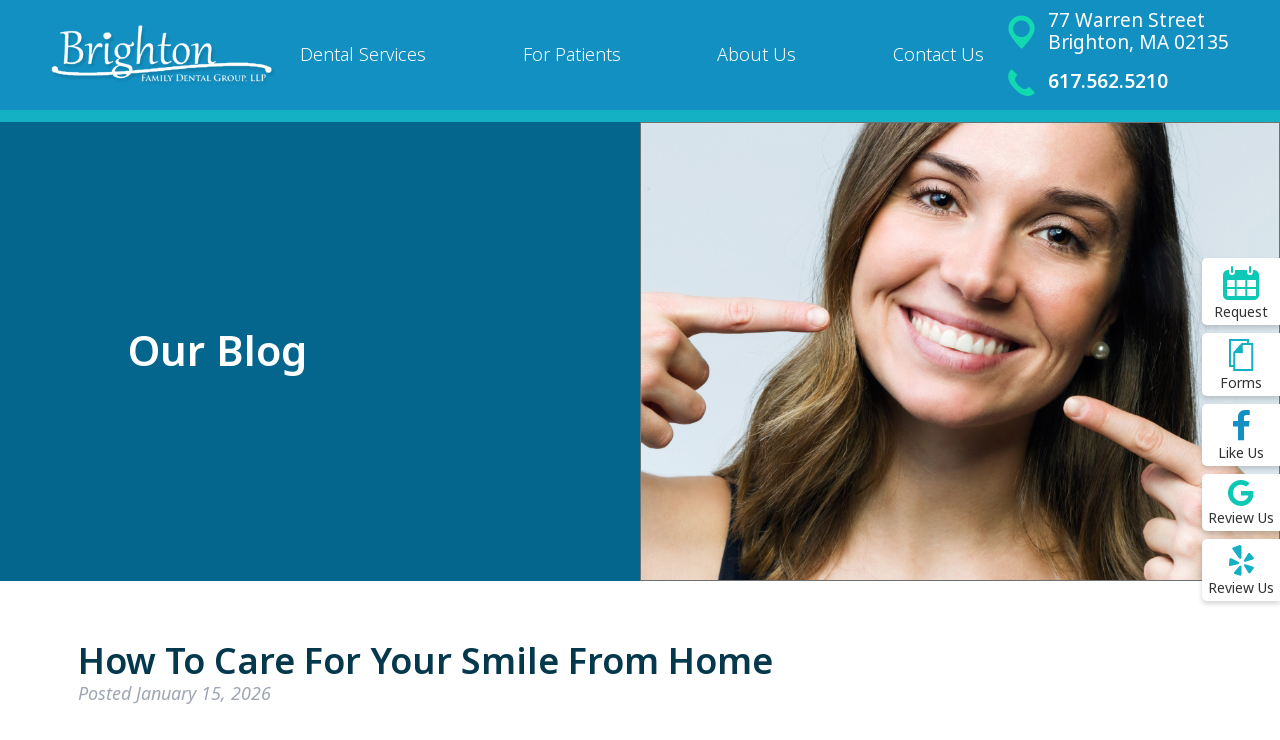

--- FILE ---
content_type: text/html; charset=UTF-8
request_url: https://brightonfamilydental.org/our-blog/
body_size: 13372
content:
<!doctype html> <!--[if lt IE 7]><html dir="ltr" lang="en-US" id="html" prefix="og: https://ogp.me/ns#" class="no-js lt-ie9 lt-ie8 lt-ie7"><![endif]--> <!--[if (IE 7)&!(IEMobile)]><html dir="ltr" lang="en-US" id="html" prefix="og: https://ogp.me/ns#" class="no-js lt-ie9 lt-ie8"><![endif]--> <!--[if (IE 8)&!(IEMobile)]><html dir="ltr" lang="en-US" id="html" prefix="og: https://ogp.me/ns#" class="no-js lt-ie9"><![endif]--> <!--[if gt IE 8]><!--><html dir="ltr" lang="en-US" id="html" prefix="og: https://ogp.me/ns#" class="no-js"><!--<![endif]--><head><meta charset="utf-8"><meta http-equiv="X-UA-Compatible" content="IE=edge"><meta name="HandheldFriendly" content="True"><meta name="MobileOptimized" content="320"><meta name="viewport" content="width=device-width, initial-scale=1"/><link rel="apple-touch-icon" href="https://brightonfamilydental.org/wp-content/themes/villani/library/images/apple-touch-icon.png"><link rel="icon" href="https://brightonfamilydental.org/wp-content/themes/villani/favicon.png"> <!--[if IE]><link rel="shortcut icon" href="https://brightonfamilydental.org/wp-content/themes/villani/favicon.ico"> <![endif]--><meta name="msapplication-TileColor" content="#f01d4f"><meta name="msapplication-TileImage" content="https://brightonfamilydental.org/wp-content/themes/villani/library/images/win8-tile-icon.png"><meta name="theme-color" content="#121212"><link rel="pingback" href="https://brightonfamilydental.org/xmlrpc.php"><link media="all" href="https://brightonfamilydental.org/wp-content/cache/autoptimize/css/autoptimize_e9dc40e364abc437468fd37d1dc73e04.css" rel="stylesheet"><title>Our Blog | Brighton, MA</title><meta name="description" content="Link to blog." /><meta name="robots" content="max-image-preview:large" /><meta name="author" content="Brighton Family Dental"/><link rel="canonical" href="https://brightonfamilydental.org/our-blog/" /><link rel="next" href="https://brightonfamilydental.org/our-blog/page/2/" /><meta name="generator" content="All in One SEO (AIOSEO) 4.9.3" /><meta property="og:locale" content="en_US" /><meta property="og:site_name" content="Brighton Dental Group | Brighton, MA" /><meta property="og:type" content="article" /><meta property="og:title" content="Our Blog | Brighton, MA" /><meta property="og:description" content="Link to blog." /><meta property="og:url" content="https://brightonfamilydental.org/our-blog/" /><meta property="article:published_time" content="2021-07-13T17:45:35+00:00" /><meta property="article:modified_time" content="2021-07-14T16:16:36+00:00" /><meta name="twitter:card" content="summary" /><meta name="twitter:title" content="Our Blog | Brighton, MA" /><meta name="twitter:description" content="Link to blog." /> <script type="application/ld+json" class="aioseo-schema">{"@context":"https:\/\/schema.org","@graph":[{"@type":"BreadcrumbList","@id":"https:\/\/brightonfamilydental.org\/our-blog\/#breadcrumblist","itemListElement":[{"@type":"ListItem","@id":"https:\/\/brightonfamilydental.org#listItem","position":1,"name":"Home","item":"https:\/\/brightonfamilydental.org","nextItem":{"@type":"ListItem","@id":"https:\/\/brightonfamilydental.org\/our-blog\/#listItem","name":"Our Blog"}},{"@type":"ListItem","@id":"https:\/\/brightonfamilydental.org\/our-blog\/#listItem","position":2,"name":"Our Blog","previousItem":{"@type":"ListItem","@id":"https:\/\/brightonfamilydental.org#listItem","name":"Home"}}]},{"@type":"CollectionPage","@id":"https:\/\/brightonfamilydental.org\/our-blog\/#collectionpage","url":"https:\/\/brightonfamilydental.org\/our-blog\/","name":"Our Blog | Brighton, MA","description":"Link to blog.","inLanguage":"en-US","isPartOf":{"@id":"https:\/\/brightonfamilydental.org\/#website"},"breadcrumb":{"@id":"https:\/\/brightonfamilydental.org\/our-blog\/#breadcrumblist"}},{"@type":"Organization","@id":"https:\/\/brightonfamilydental.org\/#organization","name":"Brighton Dental Group","description":"Brighton, MA","url":"https:\/\/brightonfamilydental.org\/"},{"@type":"WebSite","@id":"https:\/\/brightonfamilydental.org\/#website","url":"https:\/\/brightonfamilydental.org\/","name":"Brighton Dental Group","description":"Brighton, MA","inLanguage":"en-US","publisher":{"@id":"https:\/\/brightonfamilydental.org\/#organization"}}]}</script> <meta property="og:title" content="Brighton Dental Group"/><meta property="og:description" content="Brighton, MA"/><meta property="og:url" content="https://brightonfamilydental.org"/><meta property="og:type" content="article"/><meta property="og:article:published_time" content="2026-01-15 16:31:27"/><meta property="og:article:modified_time" content="2026-01-15 16:31:27"/><meta name="twitter:card" content="summary"><meta name="twitter:title" content="Brighton Dental Group"/><meta name="twitter:description" content="Brighton, MA"/><link rel="alternate" type="application/rss+xml" title="Brighton Dental Group &raquo; Feed" href="https://brightonfamilydental.org/feed/" /><link rel="alternate" type="application/rss+xml" title="Brighton Dental Group &raquo; Comments Feed" href="https://brightonfamilydental.org/comments/feed/" /> <script type="text/javascript">window._wpemojiSettings = {"baseUrl":"https:\/\/s.w.org\/images\/core\/emoji\/15.0.3\/72x72\/","ext":".png","svgUrl":"https:\/\/s.w.org\/images\/core\/emoji\/15.0.3\/svg\/","svgExt":".svg","source":{"concatemoji":"https:\/\/brightonfamilydental.org\/wp-includes\/js\/wp-emoji-release.min.js"}};
/*! This file is auto-generated */
!function(i,n){var o,s,e;function c(e){try{var t={supportTests:e,timestamp:(new Date).valueOf()};sessionStorage.setItem(o,JSON.stringify(t))}catch(e){}}function p(e,t,n){e.clearRect(0,0,e.canvas.width,e.canvas.height),e.fillText(t,0,0);var t=new Uint32Array(e.getImageData(0,0,e.canvas.width,e.canvas.height).data),r=(e.clearRect(0,0,e.canvas.width,e.canvas.height),e.fillText(n,0,0),new Uint32Array(e.getImageData(0,0,e.canvas.width,e.canvas.height).data));return t.every(function(e,t){return e===r[t]})}function u(e,t,n){switch(t){case"flag":return n(e,"\ud83c\udff3\ufe0f\u200d\u26a7\ufe0f","\ud83c\udff3\ufe0f\u200b\u26a7\ufe0f")?!1:!n(e,"\ud83c\uddfa\ud83c\uddf3","\ud83c\uddfa\u200b\ud83c\uddf3")&&!n(e,"\ud83c\udff4\udb40\udc67\udb40\udc62\udb40\udc65\udb40\udc6e\udb40\udc67\udb40\udc7f","\ud83c\udff4\u200b\udb40\udc67\u200b\udb40\udc62\u200b\udb40\udc65\u200b\udb40\udc6e\u200b\udb40\udc67\u200b\udb40\udc7f");case"emoji":return!n(e,"\ud83d\udc26\u200d\u2b1b","\ud83d\udc26\u200b\u2b1b")}return!1}function f(e,t,n){var r="undefined"!=typeof WorkerGlobalScope&&self instanceof WorkerGlobalScope?new OffscreenCanvas(300,150):i.createElement("canvas"),a=r.getContext("2d",{willReadFrequently:!0}),o=(a.textBaseline="top",a.font="600 32px Arial",{});return e.forEach(function(e){o[e]=t(a,e,n)}),o}function t(e){var t=i.createElement("script");t.src=e,t.defer=!0,i.head.appendChild(t)}"undefined"!=typeof Promise&&(o="wpEmojiSettingsSupports",s=["flag","emoji"],n.supports={everything:!0,everythingExceptFlag:!0},e=new Promise(function(e){i.addEventListener("DOMContentLoaded",e,{once:!0})}),new Promise(function(t){var n=function(){try{var e=JSON.parse(sessionStorage.getItem(o));if("object"==typeof e&&"number"==typeof e.timestamp&&(new Date).valueOf()<e.timestamp+604800&&"object"==typeof e.supportTests)return e.supportTests}catch(e){}return null}();if(!n){if("undefined"!=typeof Worker&&"undefined"!=typeof OffscreenCanvas&&"undefined"!=typeof URL&&URL.createObjectURL&&"undefined"!=typeof Blob)try{var e="postMessage("+f.toString()+"("+[JSON.stringify(s),u.toString(),p.toString()].join(",")+"));",r=new Blob([e],{type:"text/javascript"}),a=new Worker(URL.createObjectURL(r),{name:"wpTestEmojiSupports"});return void(a.onmessage=function(e){c(n=e.data),a.terminate(),t(n)})}catch(e){}c(n=f(s,u,p))}t(n)}).then(function(e){for(var t in e)n.supports[t]=e[t],n.supports.everything=n.supports.everything&&n.supports[t],"flag"!==t&&(n.supports.everythingExceptFlag=n.supports.everythingExceptFlag&&n.supports[t]);n.supports.everythingExceptFlag=n.supports.everythingExceptFlag&&!n.supports.flag,n.DOMReady=!1,n.readyCallback=function(){n.DOMReady=!0}}).then(function(){return e}).then(function(){var e;n.supports.everything||(n.readyCallback(),(e=n.source||{}).concatemoji?t(e.concatemoji):e.wpemoji&&e.twemoji&&(t(e.twemoji),t(e.wpemoji)))}))}((window,document),window._wpemojiSettings);</script> <!--[if lt IE 9]><link rel='stylesheet' id='bones-ie-only-css' href='https://brightonfamilydental.org/wp-content/themes/villani/library/css/ie.css' type='text/css' media='all' /> <![endif]--> <script type="text/javascript" src="https://brightonfamilydental.org/wp-includes/js/jquery/jquery.min.js" id="jquery-core-js"></script> <script type="text/javascript" src="https://brightonfamilydental.org/wp-includes/js/jquery/jquery-migrate.min.js" id="jquery-migrate-js"></script> <script type="text/javascript" src="https://brightonfamilydental.org/wp-content/plugins/wp-video-lightbox/js/jquery.prettyPhoto.js" id="jquery.prettyphoto-js"></script> <script type="text/javascript" id="video-lightbox-js-extra">var vlpp_vars = {"prettyPhoto_rel":"wp-video-lightbox","animation_speed":"fast","slideshow":"5000","autoplay_slideshow":"false","opacity":"0.80","show_title":"true","allow_resize":"true","allow_expand":"true","default_width":"640","default_height":"480","counter_separator_label":"\/","theme":"pp_default","horizontal_padding":"20","hideflash":"false","wmode":"opaque","autoplay":"false","modal":"false","deeplinking":"false","overlay_gallery":"true","overlay_gallery_max":"30","keyboard_shortcuts":"true","ie6_fallback":"true"};</script> <script type="text/javascript" src="https://brightonfamilydental.org/wp-content/plugins/wp-video-lightbox/js/video-lightbox.js" id="video-lightbox-js"></script> <script type="text/javascript" src="https://brightonfamilydental.org/wp-content/themes/villani/library/js/libs/modernizr.custom.min.js" id="bones-modernizr-js"></script> <link rel="https://api.w.org/" href="https://brightonfamilydental.org/wp-json/" /><script>WP_VIDEO_LIGHTBOX_VERSION="1.9.12";
            WP_VID_LIGHTBOX_URL="https://brightonfamilydental.org/wp-content/plugins/wp-video-lightbox";
                        function wpvl_paramReplace(name, string, value) {
                // Find the param with regex
                // Grab the first character in the returned string (should be ? or &)
                // Replace our href string with our new value, passing on the name and delimeter

                var re = new RegExp("[\?&]" + name + "=([^&#]*)");
                var matches = re.exec(string);
                var newString;

                if (matches === null) {
                    // if there are no params, append the parameter
                    newString = string + '?' + name + '=' + value;
                } else {
                    var delimeter = matches[0].charAt(0);
                    newString = string.replace(re, delimeter + name + "=" + value);
                }
                return newString;
            }</script>  <script async src="https://www.googletagmanager.com/gtag/js?id=UA-13094944-9"></script> <script>window.dataLayer = window.dataLayer || [];
		  function gtag(){dataLayer.push(arguments);}
		  gtag('js', new Date());

		  gtag('config', 'UA-13094944-9');</script> <script>(function(d){
         var s = d.createElement("script");
         /* uncomment the following line to override default position*/
         /* s.setAttribute("data-position", 1);*/
         /* uncomment the following line to override default size (values: small, large)*/
         /* s.setAttribute("data-size", "large");*/
         /* uncomment the following line to override default language (e.g., fr, de, es, he, nl, etc.)*/
         /* s.setAttribute("data-language", "null");*/
         /* uncomment the following line to override color set via widget (e.g., #053f67)*/
         /* s.setAttribute("data-color", "#2d68ff");*/
         /* uncomment the following line to override type set via widget (1=person, 2=chair, 3=eye, 4=text)*/
         /* s.setAttribute("data-type", "1");*/
         /* s.setAttribute("data-statement_text:", "Our Accessibility Statement");*/
         /* s.setAttribute("data-statement_url", "http://www.example.com/accessibility";*/
         /* uncomment the following line to override support on mobile devices*/
         /* s.setAttribute("data-mobile", true);*/
         /* uncomment the following line to set custom trigger action for accessibility menu*/
         /* s.setAttribute("data-trigger", "triggerId")*/
         s.setAttribute("data-account", "OPM5fFmRDZ");
         s.setAttribute("src", "https://cdn.userway.org/widget.js");
         (d.body || d.head).appendChild(s);})(document)</script> <noscript> Please ensure Javascript is enabled for purposes of <a href="https://userway.org">website accessibility</a> </noscript> <script defer src="https://use.fontawesome.com/releases/v5.0.9/js/all.js" integrity="sha384-8iPTk2s/jMVj81dnzb/iFR2sdA7u06vHJyyLlAd4snFpCl/SnyUjRrbdJsw1pGIl" crossorigin="anonymous"></script> <link rel="stylesheet" href="https://use.typekit.net/ibr3soq.css"> <script type="text/javascript">var RW_Config = {
	            id: 'c91e8d3b-c5c2-43d1-85d7-925c23b998dc',
	            healthgrades: 'false',
	            host: 'https://s1.revenuewell.com',
	            ra_header_color: '#686868',
	            ra_header_off: 0,
	            ra_bold_text_color: '#5c5c5c',
	            ra_text_color: '#5c5c5c',
	            ra_font_family: 'Arial',
	            ra_bg: 'transparent'
	        };
	        
	        if(typeof RW_Config_List === 'undefined' || RW_Config_List == null || !Array.isArray(RW_Config_List))
	        {
		        RW_Config_List = new Array();
	        }
	        RW_Config_List.push(RW_Config);</script> <script src="https://s1.revenuewell.com/scripts/js-api.js" type="text/javascript"></script> </head><body data-rsssl=1 class="blog" itemscope itemtype="http://schema.org/WebPage"><div id="container"><header class="header" role="banner" itemscope itemtype="http://schema.org/WPHeader"><section id="mobile-topbar" class="d-hide cf"><div id="showNav" class="mt-icon"> <img src="https://brightonfamilydental.org/wp-content/themes/villani/library/images/bars.png" alt="Open Menu" /></div><div id="mt-phone" class="mt-icon"> <a href="tel:617.562.5210"><img src="https://brightonfamilydental.org/wp-content/themes/villani/library/images/phone.png" alt="Call Us" /></a></div><div id="mt-map" class="mt-icon"> <a href="https://goo.gl/maps/sPABmeMxf3Z89SJi7" target="_blank"><img src="https://brightonfamilydental.org/wp-content/themes/villani/library/images/map.png" alt="Find Us" /></a></div><div id="mobile-menu"><nav role="navigation" itemscope itemtype="http://schema.org/SiteNavigationElement"><ul id="menu-main" class="nav top-nav cf"><li id="menu-item-121" class="menu-item menu-item-type-post_type menu-item-object-page menu-item-has-children menu-item-121"><a href="https://brightonfamilydental.org/dental-services/">Dental Services</a><ul class="sub-menu"><li id="menu-item-123" class="menu-item menu-item-type-post_type menu-item-object-page menu-item-has-children menu-item-123"><a href="https://brightonfamilydental.org/dental-services/general-and-preventive-dentistry/">General and Preventive Dentistry</a><ul class="sub-menu"><li id="menu-item-118" class="menu-item menu-item-type-post_type menu-item-object-page menu-item-118"><a href="https://brightonfamilydental.org/dental-services/general-and-preventive-dentistry/dental-exams/">Dental Exams</a></li><li id="menu-item-116" class="menu-item menu-item-type-post_type menu-item-object-page menu-item-116"><a href="https://brightonfamilydental.org/dental-services/general-and-preventive-dentistry/dental-cleanings/">Dental Cleanings</a></li><li id="menu-item-132" class="menu-item menu-item-type-post_type menu-item-object-page menu-item-132"><a href="https://brightonfamilydental.org/dental-services/general-and-preventive-dentistry/periodontal-disease-treatment/">Periodontal Disease Treatment</a></li><li id="menu-item-136" class="menu-item menu-item-type-post_type menu-item-object-page menu-item-136"><a href="https://brightonfamilydental.org/dental-services/general-and-preventive-dentistry/root-canal-therapy/">Root Canal Therapy</a></li></ul></li><li id="menu-item-135" class="menu-item menu-item-type-post_type menu-item-object-page menu-item-has-children menu-item-135"><a href="https://brightonfamilydental.org/dental-services/restorative-and-prosthetic-dentistry/">Restorative and Prosthetic Dentistry</a><ul class="sub-menu"><li id="menu-item-120" class="menu-item menu-item-type-post_type menu-item-object-page menu-item-120"><a href="https://brightonfamilydental.org/dental-services/restorative-and-prosthetic-dentistry/dental-implants/">Dental Implants</a></li><li id="menu-item-115" class="menu-item menu-item-type-post_type menu-item-object-page menu-item-115"><a href="https://brightonfamilydental.org/dental-services/restorative-and-prosthetic-dentistry/dental-bridges/">Dental Bridges</a></li><li id="menu-item-117" class="menu-item menu-item-type-post_type menu-item-object-page menu-item-117"><a href="https://brightonfamilydental.org/dental-services/restorative-and-prosthetic-dentistry/dental-crowns/">Dental Crowns</a></li><li id="menu-item-119" class="menu-item menu-item-type-post_type menu-item-object-page menu-item-119"><a href="https://brightonfamilydental.org/dental-services/restorative-and-prosthetic-dentistry/dental-fillings/">Dental Fillings</a></li></ul></li><li id="menu-item-113" class="menu-item menu-item-type-post_type menu-item-object-page menu-item-has-children menu-item-113"><a href="https://brightonfamilydental.org/dental-services/cosmetic-dentistry/">Cosmetic Dentistry</a><ul class="sub-menu"><li id="menu-item-133" class="menu-item menu-item-type-post_type menu-item-object-page menu-item-133"><a href="https://brightonfamilydental.org/dental-services/cosmetic-dentistry/porcelain-veneers/">Porcelain Veneers</a></li><li id="menu-item-125" class="menu-item menu-item-type-post_type menu-item-object-page menu-item-125"><a href="https://brightonfamilydental.org/dental-services/cosmetic-dentistry/invisalign/">Invisalign®</a></li></ul></li><li id="menu-item-137" class="menu-item menu-item-type-post_type menu-item-object-page menu-item-137"><a href="https://brightonfamilydental.org/dental-services/technology/">Technology</a></li></ul></li><li id="menu-item-122" class="menu-item menu-item-type-post_type menu-item-object-page current-menu-ancestor current-menu-parent current_page_parent current_page_ancestor menu-item-has-children menu-item-122"><a href="https://brightonfamilydental.org/for-patients/">For Patients</a><ul class="sub-menu"><li id="menu-item-130" class="menu-item menu-item-type-post_type menu-item-object-page menu-item-130"><a href="https://brightonfamilydental.org/for-patients/patient-forms/">Patient Forms</a></li><li id="menu-item-124" class="menu-item menu-item-type-post_type menu-item-object-page menu-item-124"><a href="https://brightonfamilydental.org/for-patients/insurance-and-financing/">Insurance and Financing</a></li><li id="menu-item-182" class="menu-item menu-item-type-custom menu-item-object-custom menu-item-182"><a target="_blank" rel="noopener" href="https://g.page/r/CT3l68S_lWjtEAg/review">Leave a Review</a></li><li id="menu-item-129" class="menu-item menu-item-type-post_type menu-item-object-page current-menu-item page_item page-item-103 current_page_item current_page_parent menu-item-129"><a href="https://brightonfamilydental.org/our-blog/" aria-current="page">Our Blog</a></li></ul></li><li id="menu-item-111" class="menu-item menu-item-type-post_type menu-item-object-page menu-item-has-children menu-item-111"><a href="https://brightonfamilydental.org/about-us/">About Us</a><ul class="sub-menu"><li id="menu-item-127" class="menu-item menu-item-type-post_type menu-item-object-page menu-item-127"><a href="https://brightonfamilydental.org/about-us/meet-our-doctors/">Meet Our Doctors</a></li><li id="menu-item-128" class="menu-item menu-item-type-post_type menu-item-object-page menu-item-128"><a href="https://brightonfamilydental.org/about-us/meet-our-team/">Meet Our Team</a></li><li id="menu-item-134" class="menu-item menu-item-type-post_type menu-item-object-page menu-item-134"><a href="https://brightonfamilydental.org/about-us/read-our-reviews/">Read Our Reviews</a></li><li id="menu-item-131" class="menu-item menu-item-type-post_type menu-item-object-page menu-item-131"><a href="https://brightonfamilydental.org/about-us/patient-success-stories/">Patient Success Stories</a></li><li id="menu-item-114" class="menu-item menu-item-type-post_type menu-item-object-page menu-item-114"><a href="https://brightonfamilydental.org/about-us/covid-19-protocols/">COVID-19 Protocols</a></li></ul></li><li id="menu-item-112" class="menu-item menu-item-type-post_type menu-item-object-page menu-item-has-children menu-item-112"><a href="https://brightonfamilydental.org/contact-us/">Contact Us</a><ul class="sub-menu"><li id="menu-item-197" class="menu-item menu-item-type-post_type menu-item-object-page menu-item-197"><a href="https://brightonfamilydental.org/request-appointment/">Request Appointment</a></li></ul></li></ul></nav></div></section><div id="inner-header" class="big-wrap cf"><section id="logo" class="h1" itemscope itemtype="http://schema.org/Organization"> <a href="https://brightonfamilydental.org" rel="nofollow"><img src="https://brightonfamilydental.org/wp-content/themes/villani/library/images/logo_white.png" alt="Brighton Dental Group" /></a></section><section id="desk-nav" class="m-hide t-hide"><nav role="navigation" itemscope itemtype="http://schema.org/SiteNavigationElement"><ul id="menu-main-1" class="nav top-nav topnav"><li class="menu-item menu-item-type-post_type menu-item-object-page menu-item-has-children menu-item-121"><a href="https://brightonfamilydental.org/dental-services/">Dental Services</a><ul class="sub-menu"><li class="menu-item menu-item-type-post_type menu-item-object-page menu-item-has-children menu-item-123"><a href="https://brightonfamilydental.org/dental-services/general-and-preventive-dentistry/">General and Preventive Dentistry</a><ul class="sub-menu"><li class="menu-item menu-item-type-post_type menu-item-object-page menu-item-118"><a href="https://brightonfamilydental.org/dental-services/general-and-preventive-dentistry/dental-exams/">Dental Exams</a></li><li class="menu-item menu-item-type-post_type menu-item-object-page menu-item-116"><a href="https://brightonfamilydental.org/dental-services/general-and-preventive-dentistry/dental-cleanings/">Dental Cleanings</a></li><li class="menu-item menu-item-type-post_type menu-item-object-page menu-item-132"><a href="https://brightonfamilydental.org/dental-services/general-and-preventive-dentistry/periodontal-disease-treatment/">Periodontal Disease Treatment</a></li><li class="menu-item menu-item-type-post_type menu-item-object-page menu-item-136"><a href="https://brightonfamilydental.org/dental-services/general-and-preventive-dentistry/root-canal-therapy/">Root Canal Therapy</a></li></ul></li><li class="menu-item menu-item-type-post_type menu-item-object-page menu-item-has-children menu-item-135"><a href="https://brightonfamilydental.org/dental-services/restorative-and-prosthetic-dentistry/">Restorative and Prosthetic Dentistry</a><ul class="sub-menu"><li class="menu-item menu-item-type-post_type menu-item-object-page menu-item-120"><a href="https://brightonfamilydental.org/dental-services/restorative-and-prosthetic-dentistry/dental-implants/">Dental Implants</a></li><li class="menu-item menu-item-type-post_type menu-item-object-page menu-item-115"><a href="https://brightonfamilydental.org/dental-services/restorative-and-prosthetic-dentistry/dental-bridges/">Dental Bridges</a></li><li class="menu-item menu-item-type-post_type menu-item-object-page menu-item-117"><a href="https://brightonfamilydental.org/dental-services/restorative-and-prosthetic-dentistry/dental-crowns/">Dental Crowns</a></li><li class="menu-item menu-item-type-post_type menu-item-object-page menu-item-119"><a href="https://brightonfamilydental.org/dental-services/restorative-and-prosthetic-dentistry/dental-fillings/">Dental Fillings</a></li></ul></li><li class="menu-item menu-item-type-post_type menu-item-object-page menu-item-has-children menu-item-113"><a href="https://brightonfamilydental.org/dental-services/cosmetic-dentistry/">Cosmetic Dentistry</a><ul class="sub-menu"><li class="menu-item menu-item-type-post_type menu-item-object-page menu-item-133"><a href="https://brightonfamilydental.org/dental-services/cosmetic-dentistry/porcelain-veneers/">Porcelain Veneers</a></li><li class="menu-item menu-item-type-post_type menu-item-object-page menu-item-125"><a href="https://brightonfamilydental.org/dental-services/cosmetic-dentistry/invisalign/">Invisalign®</a></li></ul></li><li class="menu-item menu-item-type-post_type menu-item-object-page menu-item-137"><a href="https://brightonfamilydental.org/dental-services/technology/">Technology</a></li></ul></li><li class="menu-item menu-item-type-post_type menu-item-object-page current-menu-ancestor current-menu-parent current_page_parent current_page_ancestor menu-item-has-children menu-item-122"><a href="https://brightonfamilydental.org/for-patients/">For Patients</a><ul class="sub-menu"><li class="menu-item menu-item-type-post_type menu-item-object-page menu-item-130"><a href="https://brightonfamilydental.org/for-patients/patient-forms/">Patient Forms</a></li><li class="menu-item menu-item-type-post_type menu-item-object-page menu-item-124"><a href="https://brightonfamilydental.org/for-patients/insurance-and-financing/">Insurance and Financing</a></li><li class="menu-item menu-item-type-custom menu-item-object-custom menu-item-182"><a target="_blank" rel="noopener" href="https://g.page/r/CT3l68S_lWjtEAg/review">Leave a Review</a></li><li class="menu-item menu-item-type-post_type menu-item-object-page current-menu-item page_item page-item-103 current_page_item current_page_parent menu-item-129"><a href="https://brightonfamilydental.org/our-blog/" aria-current="page">Our Blog</a></li></ul></li><li class="menu-item menu-item-type-post_type menu-item-object-page menu-item-has-children menu-item-111"><a href="https://brightonfamilydental.org/about-us/">About Us</a><ul class="sub-menu"><li class="menu-item menu-item-type-post_type menu-item-object-page menu-item-127"><a href="https://brightonfamilydental.org/about-us/meet-our-doctors/">Meet Our Doctors</a></li><li class="menu-item menu-item-type-post_type menu-item-object-page menu-item-128"><a href="https://brightonfamilydental.org/about-us/meet-our-team/">Meet Our Team</a></li><li class="menu-item menu-item-type-post_type menu-item-object-page menu-item-134"><a href="https://brightonfamilydental.org/about-us/read-our-reviews/">Read Our Reviews</a></li><li class="menu-item menu-item-type-post_type menu-item-object-page menu-item-131"><a href="https://brightonfamilydental.org/about-us/patient-success-stories/">Patient Success Stories</a></li><li class="menu-item menu-item-type-post_type menu-item-object-page menu-item-114"><a href="https://brightonfamilydental.org/about-us/covid-19-protocols/">COVID-19 Protocols</a></li></ul></li><li class="menu-item menu-item-type-post_type menu-item-object-page menu-item-has-children menu-item-112"><a href="https://brightonfamilydental.org/contact-us/">Contact Us</a><ul class="sub-menu"><li class="menu-item menu-item-type-post_type menu-item-object-page menu-item-197"><a href="https://brightonfamilydental.org/request-appointment/">Request Appointment</a></li></ul></li></ul></nav></section><section id="desk-info" class="m-hide t-hide"><p class="di-address">77 Warren Street<br/>Brighton, MA 02135</p><p class="di-phone">617.562.5210</p></section></div></header><section id="site-sidebar" class="m-hide t-hide"><div class="ss-inner"><div class="ss-ind"> <a href="https://brightonfamilydental.org/request-appointment/" target="" class="nonLink"><div class="ssi-inner"><section class="ssi-icon"> <img src="https://brightonfamilydental.org/wp-content/uploads/2021/07/Group-2.png" alt="Request" /></section><section class="ssi-text"> Request</section></div> </a></div><div class="ss-ind"> <a href="https://brightonfamilydental.org/for-patients/patient-forms/" target="" class="nonLink"><div class="ssi-inner"><section class="ssi-icon"> <img src="https://brightonfamilydental.org/wp-content/uploads/2021/07/Group-3.png" alt="Forms" /></section><section class="ssi-text"> Forms</section></div> </a></div><div class="ss-ind"> <a href="https://www.facebook.com/Brighton-Family-Dental-Group-LLP-Brighton-Mass-136432609741127/" target="_blank" class="nonLink"><div class="ssi-inner"><section class="ssi-icon"> <img src="https://brightonfamilydental.org/wp-content/uploads/2021/07/Path-5.png" alt="Like Us" /></section><section class="ssi-text"> Like Us</section></div> </a></div><div class="ss-ind"> <a href="https://g.page/r/CT3l68S_lWjtEAg/review" target="_blank" class="nonLink"><div class="ssi-inner"><section class="ssi-icon"> <img src="https://brightonfamilydental.org/wp-content/uploads/2021/07/Path-4.png" alt="Review Us" /></section><section class="ssi-text"> Review Us</section></div> </a></div><div class="ss-ind"> <a href="https://www.yelp.com/biz/brighton-family-dental-group-brighton-2" target="_blank" class="nonLink"><div class="ssi-inner"><section class="ssi-icon"> <img src="https://brightonfamilydental.org/wp-content/uploads/2021/07/Path-146.png" alt="Review Us" /></section><section class="ssi-text"> Review Us</section></div> </a></div></div></section><section id="int-banner"><div class="ib-inner"><section id="ib-content"><div class="ibc-wrapper"><h1 itemprop="headline">Our Blog</h1></div></section><section id="ib-image"></section></div></section><div id="content"><div id="inner-content" class="wrap cf"><main id="main" class="m-all t-8of12 d-8of12 cf" role="main" itemscope itemprop="mainContentOfPage" itemtype="http://schema.org/Blog"><article id="post-4083" class="cf post-4083 post type-post status-publish format-standard has-post-thumbnail hentry category-preventive-dentistry" role="article"><header class="article-header"><h1 class="h2 entry-title"><a href="https://brightonfamilydental.org/2026/01/15/how-to-care-for-your-smile-from-home/" rel="bookmark" title="How To Care For Your Smile From Home">How To Care For Your Smile From Home</a></h1><p class="byline entry-meta vcard"> Posted <time class="updated entry-time" datetime="2026-01-15" itemprop="datePublished">January 15, 2026</time></p></header><section class="entry-content cf"><p><img fetchpriority="high" decoding="async" class="alignright size-medium wp-image-4084" src="https://brightonfamilydental.org/wp-content/uploads/2026/01/brighton-oral-hygiene-1-300x235.jpeg" alt="brighton oral hygiene" width="300" height="235" srcset="https://brightonfamilydental.org/wp-content/uploads/2026/01/brighton-oral-hygiene-1-300x235.jpeg 300w, https://brightonfamilydental.org/wp-content/uploads/2026/01/brighton-oral-hygiene-1-1024x801.jpeg 1024w, https://brightonfamilydental.org/wp-content/uploads/2026/01/brighton-oral-hygiene-1-768x601.jpeg 768w, https://brightonfamilydental.org/wp-content/uploads/2026/01/brighton-oral-hygiene-1-1536x1201.jpeg 1536w, https://brightonfamilydental.org/wp-content/uploads/2026/01/brighton-oral-hygiene-1-2048x1602.jpeg 2048w" sizes="(max-width: 300px) 100vw, 300px" />We want you to see our team for regular checkups and cleanings, and to also see our team for visits should you have toothaches or other concerns. But with good oral hygiene habits at home, you can better protect your smile in between these visits! In today’s blog, your <a href="https://brightonfamilydental.org/" target="_blank" rel="noopener">Brighton, MA, dentist</a> talks about <a title="Are You Brushing And Flossing The Right Way?" href="https://brightonfamilydental.org/2025/07/14/are-you-brushing-and-flossing-the-right-way/" target="_blank" rel="noopener">caring for your smile at home</a>!</p><p> <a href="https://brightonfamilydental.org/2026/01/15/how-to-care-for-your-smile-from-home/#more-4083" class="more-link"><span aria-label="Continue reading How To Care For Your Smile From Home">(more&hellip;)</span></a></p></section><p class="footer-category">filed under: <a href="https://brightonfamilydental.org/category/preventive-dentistry/" rel="category tag">Preventive Dentistry</a></p></footer></article><article id="post-4079" class="cf post-4079 post type-post status-publish format-standard has-post-thumbnail hentry category-family-dentistry" role="article"><header class="article-header"><h1 class="h2 entry-title"><a href="https://brightonfamilydental.org/2025/12/22/improving-your-whole-smile-in-2026/" rel="bookmark" title="Improving Your Whole Smile In 2026">Improving Your Whole Smile In 2026</a></h1><p class="byline entry-meta vcard"> Posted <time class="updated entry-time" datetime="2025-12-22" itemprop="datePublished">December 22, 2025</time></p></header><section class="entry-content cf"><p><img decoding="async" class="size-medium wp-image-4080 alignleft" src="https://brightonfamilydental.org/wp-content/uploads/2025/12/brighton-improving-smiles-1-300x200.jpeg" alt="brighton improving smiles" width="300" height="200" srcset="https://brightonfamilydental.org/wp-content/uploads/2025/12/brighton-improving-smiles-1-300x200.jpeg 300w, https://brightonfamilydental.org/wp-content/uploads/2025/12/brighton-improving-smiles-1-1024x683.jpeg 1024w, https://brightonfamilydental.org/wp-content/uploads/2025/12/brighton-improving-smiles-1-768x512.jpeg 768w, https://brightonfamilydental.org/wp-content/uploads/2025/12/brighton-improving-smiles-1-1536x1024.jpeg 1536w, https://brightonfamilydental.org/wp-content/uploads/2025/12/brighton-improving-smiles-1-2048x1366.jpeg 2048w" sizes="(max-width: 300px) 100vw, 300px" />Our team wants to make sure you start a new year with optimal oral health! With better home hygiene habits and other actions, you can <a href="https://brightonfamilydental.org/2025/11/24/safeguarding-your-smile-during-the-holiday-season/" target="_blank" rel="noopener">protect your teeth and gums in 2026</a> and beyond. In today’s blog, your <a href="https://brightonfamilydental.org/" target="_blank" rel="noopener">Brighton, MA, dentist</a> talks about improving your whole smile in the new year!</p><p> <a href="https://brightonfamilydental.org/2025/12/22/improving-your-whole-smile-in-2026/#more-4079" class="more-link"><span aria-label="Continue reading Improving Your Whole Smile In 2026">(more&hellip;)</span></a></p></section><p class="footer-category">filed under: <a href="https://brightonfamilydental.org/category/family-dentistry/" rel="category tag">Family Dentistry</a></p></footer></article><article id="post-4075" class="cf post-4075 post type-post status-publish format-standard has-post-thumbnail hentry category-restorative-dentistry" role="article"><header class="article-header"><h1 class="h2 entry-title"><a href="https://brightonfamilydental.org/2025/12/08/how-dental-crowns-repair-your-smile/" rel="bookmark" title="How Dental Crowns Repair Your Smile">How Dental Crowns Repair Your Smile</a></h1><p class="byline entry-meta vcard"> Posted <time class="updated entry-time" datetime="2025-12-08" itemprop="datePublished">December 8, 2025</time></p></header><section class="entry-content cf"><p><img decoding="async" class="alignright size-medium wp-image-4076" src="https://brightonfamilydental.org/wp-content/uploads/2025/12/brighton-crowns-1-300x200.jpeg" alt="brighton crowns" width="300" height="200" srcset="https://brightonfamilydental.org/wp-content/uploads/2025/12/brighton-crowns-1-300x200.jpeg 300w, https://brightonfamilydental.org/wp-content/uploads/2025/12/brighton-crowns-1-1024x683.jpeg 1024w, https://brightonfamilydental.org/wp-content/uploads/2025/12/brighton-crowns-1-768x512.jpeg 768w, https://brightonfamilydental.org/wp-content/uploads/2025/12/brighton-crowns-1-1536x1024.jpeg 1536w, https://brightonfamilydental.org/wp-content/uploads/2025/12/brighton-crowns-1-2048x1366.jpeg 2048w" sizes="(max-width: 300px) 100vw, 300px" />If you have a tooth that has become cracked or chipped, or if one aches due to a cavity, then you need a restoration. A full restoration, known as a dental crown, can help restore your smile with lifelike results! In today’s blog, you <a href="https://brightonfamilydental.org/" target="_blank" rel="noopener">Brighton, MA, dentist</a> talks about <a title="How We Fit Your Teeth With Custom Crowns" href="https://brightonfamilydental.org/2025/10/27/how-we-fit-your-teeth-with-custom-crowns/" target="_blank" rel="noopener">our custom dental crowns</a>.</p><p> <a href="https://brightonfamilydental.org/2025/12/08/how-dental-crowns-repair-your-smile/#more-4075" class="more-link"><span aria-label="Continue reading How Dental Crowns Repair Your Smile">(more&hellip;)</span></a></p></section><p class="footer-category">filed under: <a href="https://brightonfamilydental.org/category/restorative-dentistry/" rel="category tag">Restorative Dentistry</a></p></footer></article><article id="post-4070" class="cf post-4070 post type-post status-publish format-standard has-post-thumbnail hentry category-family-dentistry" role="article"><header class="article-header"><h1 class="h2 entry-title"><a href="https://brightonfamilydental.org/2025/11/24/safeguarding-your-smile-during-the-holiday-season/" rel="bookmark" title="Safeguarding Your Smile During The Holiday Season">Safeguarding Your Smile During The Holiday Season</a></h1><p class="byline entry-meta vcard"> Posted <time class="updated entry-time" datetime="2025-11-24" itemprop="datePublished">November 24, 2025</time></p></header><section class="entry-content cf"><p><img loading="lazy" decoding="async" class="size-medium wp-image-4071 alignleft" src="https://brightonfamilydental.org/wp-content/uploads/2025/11/brighton-holiday-smiles-1-300x200.jpeg" alt="brighton holiday smiles" width="300" height="200" srcset="https://brightonfamilydental.org/wp-content/uploads/2025/11/brighton-holiday-smiles-1-300x200.jpeg 300w, https://brightonfamilydental.org/wp-content/uploads/2025/11/brighton-holiday-smiles-1-1024x683.jpeg 1024w, https://brightonfamilydental.org/wp-content/uploads/2025/11/brighton-holiday-smiles-1-768x512.jpeg 768w, https://brightonfamilydental.org/wp-content/uploads/2025/11/brighton-holiday-smiles-1-1536x1024.jpeg 1536w, https://brightonfamilydental.org/wp-content/uploads/2025/11/brighton-holiday-smiles-1-2048x1366.jpeg 2048w" sizes="(max-width: 300px) 100vw, 300px" />Do you have big plans for the holiday season? We hope you have a wonderful time, but we also hope you don’t forget about your smile! In today’s blog, your <a href="https://brightonfamilydental.org/" target="_blank" rel="noopener">Brighton, MA, dentist</a> talks about how to better safeguard your smile <a title="Avoiding Cavities During The Holiday Season" href="https://brightonfamilydental.org/2024/12/02/avoiding-cavities-during-the-holiday-season/" target="_blank" rel="noopener">during the holiday season</a> and into the new year!</p><p> <a href="https://brightonfamilydental.org/2025/11/24/safeguarding-your-smile-during-the-holiday-season/#more-4070" class="more-link"><span aria-label="Continue reading Safeguarding Your Smile During The Holiday Season">(more&hellip;)</span></a></p></section><p class="footer-category">filed under: <a href="https://brightonfamilydental.org/category/family-dentistry/" rel="category tag">Family Dentistry</a></p></footer></article><article id="post-4066" class="cf post-4066 post type-post status-publish format-standard has-post-thumbnail hentry category-family-dentistry" role="article"><header class="article-header"><h1 class="h2 entry-title"><a href="https://brightonfamilydental.org/2025/11/10/dont-lose-your-benefits-before-you-use-them/" rel="bookmark" title="Don’t Lose Your Benefits Before You Use Them!">Don’t Lose Your Benefits Before You Use Them!</a></h1><p class="byline entry-meta vcard"> Posted <time class="updated entry-time" datetime="2025-11-10" itemprop="datePublished">November 10, 2025</time></p></header><section class="entry-content cf"><p><img loading="lazy" decoding="async" class="alignright size-medium wp-image-4067" src="https://brightonfamilydental.org/wp-content/uploads/2025/11/brighton-benefits-300x200.jpeg" alt="brighton benefits" width="300" height="200" srcset="https://brightonfamilydental.org/wp-content/uploads/2025/11/brighton-benefits-300x200.jpeg 300w, https://brightonfamilydental.org/wp-content/uploads/2025/11/brighton-benefits-1024x683.jpeg 1024w, https://brightonfamilydental.org/wp-content/uploads/2025/11/brighton-benefits-768x512.jpeg 768w, https://brightonfamilydental.org/wp-content/uploads/2025/11/brighton-benefits-1536x1024.jpeg 1536w, https://brightonfamilydental.org/wp-content/uploads/2025/11/brighton-benefits-2048x1365.jpeg 2048w" sizes="(max-width: 300px) 100vw, 300px" />With the holiday season around the corner, your schedule is likely going to become very busy. Before that happens, why not contact our team for treatment? Your <a href="https://brightonfamilydental.org/" target="_blank" rel="noopener">Brighton, MA, dentist</a> wants to help you <a title="Make Time To Use Your Dental Benefits" href="https://brightonfamilydental.org/2022/11/08/make-time-to-use-your-dental-benefits/" target="_blank" rel="noopener">use your dental benefits</a> and start 2026 with a healthier smile, so reach out soon!</p><p> <a href="https://brightonfamilydental.org/2025/11/10/dont-lose-your-benefits-before-you-use-them/#more-4066" class="more-link"><span aria-label="Continue reading Don’t Lose Your Benefits Before You Use Them!">(more&hellip;)</span></a></p></section><p class="footer-category">filed under: <a href="https://brightonfamilydental.org/category/family-dentistry/" rel="category tag">Family Dentistry</a></p></footer></article><article id="post-4061" class="cf post-4061 post type-post status-publish format-standard has-post-thumbnail hentry category-restorative-dentistry" role="article"><header class="article-header"><h1 class="h2 entry-title"><a href="https://brightonfamilydental.org/2025/10/27/how-we-fit-your-teeth-with-custom-crowns/" rel="bookmark" title="How We Fit Your Teeth With Custom Crowns">How We Fit Your Teeth With Custom Crowns</a></h1><p class="byline entry-meta vcard"> Posted <time class="updated entry-time" datetime="2025-10-27" itemprop="datePublished">October 27, 2025</time></p></header><section class="entry-content cf"> <img loading="lazy" decoding="async" class="size-medium wp-image-4062 alignleft" src="https://brightonfamilydental.org/wp-content/uploads/2025/10/brighton-custom-crown-300x200.jpeg" alt="brighton dental crowns" width="300" height="200" srcset="https://brightonfamilydental.org/wp-content/uploads/2025/10/brighton-custom-crown-300x200.jpeg 300w, https://brightonfamilydental.org/wp-content/uploads/2025/10/brighton-custom-crown-1024x683.jpeg 1024w, https://brightonfamilydental.org/wp-content/uploads/2025/10/brighton-custom-crown-768x512.jpeg 768w, https://brightonfamilydental.org/wp-content/uploads/2025/10/brighton-custom-crown-1536x1024.jpeg 1536w, https://brightonfamilydental.org/wp-content/uploads/2025/10/brighton-custom-crown-2048x1366.jpeg 2048w" sizes="(max-width: 300px) 100vw, 300px" /><p>If you have a tooth that becomes cracked or chipped, or should one develop a serious case of tooth decay or a dental infection, then we could help with a crown. In fact, we can offer a custom and lifelike one! In today’s blog, your <a href="https://brightonfamilydental.org/" target="_blank" rel="noopener">Brighton, MA, dentists</a> talk about how we <a title="Helping Your Smile With All-Porcelain Crowns" href="https://brightonfamilydental.org/2025/03/24/helping-your-smile-with-all-porcelain-crowns/" target="_blank" rel="noopener">fit your tooth with a custom crown</a>.</p><p> <a href="https://brightonfamilydental.org/2025/10/27/how-we-fit-your-teeth-with-custom-crowns/#more-4061" class="more-link"><span aria-label="Continue reading How We Fit Your Teeth With Custom Crowns">(more&hellip;)</span></a></p></section><p class="footer-category">filed under: <a href="https://brightonfamilydental.org/category/restorative-dentistry/" rel="category tag">Restorative Dentistry</a></p></footer></article><article id="post-4056" class="cf post-4056 post type-post status-publish format-standard has-post-thumbnail hentry category-family-dentistry" role="article"><header class="article-header"><h1 class="h2 entry-title"><a href="https://brightonfamilydental.org/2025/10/13/dont-let-halloween-treats-cause-cavities/" rel="bookmark" title="Don’t Let Halloween Treats Cause Cavities">Don’t Let Halloween Treats Cause Cavities</a></h1><p class="byline entry-meta vcard"> Posted <time class="updated entry-time" datetime="2025-10-13" itemprop="datePublished">October 13, 2025</time></p></header><section class="entry-content cf"> <img loading="lazy" decoding="async" class="size-medium wp-image-4057 alignright" src="https://brightonfamilydental.org/wp-content/uploads/2025/10/brighton-halloween-cavities-300x200.jpeg" alt="brighton halloween cavities" width="300" height="200" srcset="https://brightonfamilydental.org/wp-content/uploads/2025/10/brighton-halloween-cavities-300x200.jpeg 300w, https://brightonfamilydental.org/wp-content/uploads/2025/10/brighton-halloween-cavities-1024x683.jpeg 1024w, https://brightonfamilydental.org/wp-content/uploads/2025/10/brighton-halloween-cavities-768x512.jpeg 768w, https://brightonfamilydental.org/wp-content/uploads/2025/10/brighton-halloween-cavities-1536x1025.jpeg 1536w, https://brightonfamilydental.org/wp-content/uploads/2025/10/brighton-halloween-cavities-2048x1366.jpeg 2048w" sizes="(max-width: 300px) 100vw, 300px" /><p>Halloween season is officially here, which means both you and your kids will likely be eating more sugary treats than normal. While we all enjoy fun candies and seasonal drinks, this could increase the risk of tooth decay. In today’s blog, your <a href="https://brightonfamilydental.org/" target="_blank" rel="noopener">Brighton, MA, dentists</a> talk about how to <a title="Staying Free Of Cavities During Halloween" href="https://brightonfamilydental.org/2024/10/21/staying-free-of-cavities-during-halloween/" target="_blank" rel="noopener">enjoy Halloween while preventing cavities</a>.</p><p> <a href="https://brightonfamilydental.org/2025/10/13/dont-let-halloween-treats-cause-cavities/#more-4056" class="more-link"><span aria-label="Continue reading Don’t Let Halloween Treats Cause Cavities">(more&hellip;)</span></a></p></section><p class="footer-category">filed under: <a href="https://brightonfamilydental.org/category/family-dentistry/" rel="category tag">Family Dentistry</a></p></footer></article><article id="post-4051" class="cf post-4051 post type-post status-publish format-standard has-post-thumbnail hentry category-restorative-dentistry" role="article"><header class="article-header"><h1 class="h2 entry-title"><a href="https://brightonfamilydental.org/2025/09/29/ensuring-your-bridge-fits-properly/" rel="bookmark" title="Ensuring Your Bridge Fits Properly">Ensuring Your Bridge Fits Properly</a></h1><p class="byline entry-meta vcard"> Posted <time class="updated entry-time" datetime="2025-09-29" itemprop="datePublished">September 29, 2025</time></p></header><section class="entry-content cf"> <img loading="lazy" decoding="async" class="size-medium wp-image-4052 alignleft" src="https://brightonfamilydental.org/wp-content/uploads/2025/09/brighton-dental-bridges-280x300.jpeg" alt="brighton dental bridges" width="280" height="300" srcset="https://brightonfamilydental.org/wp-content/uploads/2025/09/brighton-dental-bridges-280x300.jpeg 280w, https://brightonfamilydental.org/wp-content/uploads/2025/09/brighton-dental-bridges-956x1024.jpeg 956w, https://brightonfamilydental.org/wp-content/uploads/2025/09/brighton-dental-bridges-768x823.jpeg 768w, https://brightonfamilydental.org/wp-content/uploads/2025/09/brighton-dental-bridges-1434x1536.jpeg 1434w, https://brightonfamilydental.org/wp-content/uploads/2025/09/brighton-dental-bridges-1911x2048.jpeg 1911w" sizes="(max-width: 280px) 100vw, 280px" /><p>For people with minor tooth loss, we could provide a full smile again with the placement of a dental bridge. Whether you are receiving a traditional one or a prosthesis supported with dental implants, we can ensure a proper fit. In today’s blog, your <a href="https://brightonfamilydental.org/" target="_blank" rel="noopener">Brighton, MA, dentist</a> talks about<a title="How Dental Bridges Complete Your Smile" href="https://brightonfamilydental.org/2024/09/09/how-dental-bridges-complete-your-smile/" target="_blank" rel="noopener"> creating a lifelike bridge</a> that fits perfectly!</p><p> <a href="https://brightonfamilydental.org/2025/09/29/ensuring-your-bridge-fits-properly/#more-4051" class="more-link"><span aria-label="Continue reading Ensuring Your Bridge Fits Properly">(more&hellip;)</span></a></p></section><p class="footer-category">filed under: <a href="https://brightonfamilydental.org/category/restorative-dentistry/" rel="category tag">Restorative Dentistry</a></p></footer></article><article id="post-4046" class="cf post-4046 post type-post status-publish format-standard has-post-thumbnail hentry category-dental-implants" role="article"><header class="article-header"><h1 class="h2 entry-title"><a href="https://brightonfamilydental.org/2025/09/15/securing-your-new-teeth-with-dental-implants/" rel="bookmark" title="Securing Your New Teeth With Dental Implants">Securing Your New Teeth With Dental Implants</a></h1><p class="byline entry-meta vcard"> Posted <time class="updated entry-time" datetime="2025-09-15" itemprop="datePublished">September 15, 2025</time></p></header><section class="entry-content cf"> <img loading="lazy" decoding="async" class="size-medium wp-image-4047 alignright" src="https://brightonfamilydental.org/wp-content/uploads/2025/09/brighton-dental-implants-300x213.jpeg" alt="brighton dental implants" width="300" height="213" srcset="https://brightonfamilydental.org/wp-content/uploads/2025/09/brighton-dental-implants-300x213.jpeg 300w, https://brightonfamilydental.org/wp-content/uploads/2025/09/brighton-dental-implants-1024x725.jpeg 1024w, https://brightonfamilydental.org/wp-content/uploads/2025/09/brighton-dental-implants-768x544.jpeg 768w, https://brightonfamilydental.org/wp-content/uploads/2025/09/brighton-dental-implants-1536x1088.jpeg 1536w, https://brightonfamilydental.org/wp-content/uploads/2025/09/brighton-dental-implants-2048x1451.jpeg 2048w" sizes="(max-width: 300px) 100vw, 300px" /><p>For people with tooth loss, they can see major impacts on their oral health, bite function, and their overall appearance. Which is why we want to offer a <a title="Securing New Teeth With Dental Implants" href="https://brightonfamilydental.org/2025/02/24/securing-new-teeth-with-dental-implants/" target="_blank" rel="noopener">replacement with dental implants</a>. In today’s blog, your <a href="https://brightonfamilydental.org/" target="_blank" rel="noopener">Brighton, MA, dentists</a> talk about how dental implants can secure one or more new teeth!</p><p> <a href="https://brightonfamilydental.org/2025/09/15/securing-your-new-teeth-with-dental-implants/#more-4046" class="more-link"><span aria-label="Continue reading Securing Your New Teeth With Dental Implants">(more&hellip;)</span></a></p></section><p class="footer-category">filed under: <a href="https://brightonfamilydental.org/category/dental-implants/" rel="category tag">Dental Implants</a></p></footer></article><article id="post-4041" class="cf post-4041 post type-post status-publish format-standard has-post-thumbnail hentry category-restorative-dentistry" role="article"><header class="article-header"><h1 class="h2 entry-title"><a href="https://brightonfamilydental.org/2025/08/25/easing-your-discomfort-with-a-root-canal/" rel="bookmark" title="Easing Your Discomfort With A Root Canal">Easing Your Discomfort With A Root Canal</a></h1><p class="byline entry-meta vcard"> Posted <time class="updated entry-time" datetime="2025-08-25" itemprop="datePublished">August 25, 2025</time></p></header><section class="entry-content cf"> <img loading="lazy" decoding="async" class="size-medium wp-image-4042 alignleft" src="https://brightonfamilydental.org/wp-content/uploads/2025/08/brighton-root-canal-300x200.jpeg" alt="brighton root canal" width="300" height="200" srcset="https://brightonfamilydental.org/wp-content/uploads/2025/08/brighton-root-canal-300x200.jpeg 300w, https://brightonfamilydental.org/wp-content/uploads/2025/08/brighton-root-canal-1024x683.jpeg 1024w, https://brightonfamilydental.org/wp-content/uploads/2025/08/brighton-root-canal-768x512.jpeg 768w, https://brightonfamilydental.org/wp-content/uploads/2025/08/brighton-root-canal-1536x1025.jpeg 1536w, https://brightonfamilydental.org/wp-content/uploads/2025/08/brighton-root-canal-2048x1366.jpeg 2048w" sizes="(max-width: 300px) 100vw, 300px" /><p>If you have persistent pain in a tooth, this could mean advanced tooth decay or even an infected tooth. Without treatment, this infection could cause the loss of a tooth and worsening pain. But we can help! In today’s blog, your <a href="https://brightonfamilydental.org/" target="_blank" rel="noopener">Brighton, MA, dentists</a> talk about easing discomfort <a title="A Root Canal Could Save Your Tooth From Loss" href="https://brightonfamilydental.org/2025/02/10/a-root-canal-could-save-your-tooth-from-loss/" target="_blank" rel="noopener">with a root canal</a>.</p><p> <a href="https://brightonfamilydental.org/2025/08/25/easing-your-discomfort-with-a-root-canal/#more-4041" class="more-link"><span aria-label="Continue reading Easing Your Discomfort With A Root Canal">(more&hellip;)</span></a></p></section><p class="footer-category">filed under: <a href="https://brightonfamilydental.org/category/restorative-dentistry/" rel="category tag">Restorative Dentistry</a></p></footer></article><nav class="pagination"><ul class='page-numbers'><li><span aria-current="page" class="page-numbers current">1</span></li><li><a class="page-numbers" href="https://brightonfamilydental.org/our-blog/page/2/">2</a></li><li><a class="page-numbers" href="https://brightonfamilydental.org/our-blog/page/3/">3</a></li><li><a class="page-numbers" href="https://brightonfamilydental.org/our-blog/page/4/">4</a></li><li><span class="page-numbers dots">&hellip;</span></li><li><a class="page-numbers" href="https://brightonfamilydental.org/our-blog/page/51/">51</a></li><li><a class="page-numbers" href="https://brightonfamilydental.org/our-blog/page/52/">52</a></li><li><a class="page-numbers" href="https://brightonfamilydental.org/our-blog/page/53/">53</a></li><li><a class="next page-numbers" href="https://brightonfamilydental.org/our-blog/page/2/">&rarr;</a></li></ul></nav></main><div id="sidebar1" class="sidebar m-all t-4of12 d-4of12 last-col cf" role="complementary"><div id="search-2" class="widget widget_search"><form role="search" method="get" id="searchform" class="searchform" action="https://brightonfamilydental.org/"><div> <label for="s" class="screen-reader-text">Search for:</label> <input type="search" id="s" name="s" value="" /> <button type="submit" id="searchsubmit" >Search</button></div></form></div><div id="recent-posts-2" class="widget widget_recent_entries"><h4 class="widgettitle">Recent Posts</h4><ul><li> <a href="https://brightonfamilydental.org/2026/01/15/how-to-care-for-your-smile-from-home/">How To Care For Your Smile From Home</a></li><li> <a href="https://brightonfamilydental.org/2025/12/22/improving-your-whole-smile-in-2026/">Improving Your Whole Smile In 2026</a></li><li> <a href="https://brightonfamilydental.org/2025/12/08/how-dental-crowns-repair-your-smile/">How Dental Crowns Repair Your Smile</a></li><li> <a href="https://brightonfamilydental.org/2025/11/24/safeguarding-your-smile-during-the-holiday-season/">Safeguarding Your Smile During The Holiday Season</a></li><li> <a href="https://brightonfamilydental.org/2025/11/10/dont-lose-your-benefits-before-you-use-them/">Don’t Lose Your Benefits Before You Use Them!</a></li></ul></div><div id="archives-2" class="widget widget_archive"><h4 class="widgettitle">Archives</h4><ul><li><a href='https://brightonfamilydental.org/2026/01/'>January 2026</a></li><li><a href='https://brightonfamilydental.org/2025/12/'>December 2025</a></li><li><a href='https://brightonfamilydental.org/2025/11/'>November 2025</a></li><li><a href='https://brightonfamilydental.org/2025/10/'>October 2025</a></li><li><a href='https://brightonfamilydental.org/2025/09/'>September 2025</a></li><li><a href='https://brightonfamilydental.org/2025/08/'>August 2025</a></li><li><a href='https://brightonfamilydental.org/2025/07/'>July 2025</a></li><li><a href='https://brightonfamilydental.org/2025/06/'>June 2025</a></li><li><a href='https://brightonfamilydental.org/2025/05/'>May 2025</a></li><li><a href='https://brightonfamilydental.org/2025/04/'>April 2025</a></li><li><a href='https://brightonfamilydental.org/2025/03/'>March 2025</a></li><li><a href='https://brightonfamilydental.org/2025/02/'>February 2025</a></li><li><a href='https://brightonfamilydental.org/2025/01/'>January 2025</a></li><li><a href='https://brightonfamilydental.org/2024/12/'>December 2024</a></li><li><a href='https://brightonfamilydental.org/2024/11/'>November 2024</a></li><li><a href='https://brightonfamilydental.org/2024/10/'>October 2024</a></li><li><a href='https://brightonfamilydental.org/2024/09/'>September 2024</a></li><li><a href='https://brightonfamilydental.org/2024/08/'>August 2024</a></li><li><a href='https://brightonfamilydental.org/2024/07/'>July 2024</a></li><li><a href='https://brightonfamilydental.org/2024/06/'>June 2024</a></li><li><a href='https://brightonfamilydental.org/2024/05/'>May 2024</a></li><li><a href='https://brightonfamilydental.org/2024/04/'>April 2024</a></li><li><a href='https://brightonfamilydental.org/2024/03/'>March 2024</a></li><li><a href='https://brightonfamilydental.org/2024/02/'>February 2024</a></li><li><a href='https://brightonfamilydental.org/2024/01/'>January 2024</a></li><li><a href='https://brightonfamilydental.org/2023/12/'>December 2023</a></li><li><a href='https://brightonfamilydental.org/2023/11/'>November 2023</a></li><li><a href='https://brightonfamilydental.org/2023/10/'>October 2023</a></li><li><a href='https://brightonfamilydental.org/2023/09/'>September 2023</a></li><li><a href='https://brightonfamilydental.org/2023/08/'>August 2023</a></li><li><a href='https://brightonfamilydental.org/2023/07/'>July 2023</a></li><li><a href='https://brightonfamilydental.org/2023/06/'>June 2023</a></li><li><a href='https://brightonfamilydental.org/2023/05/'>May 2023</a></li><li><a href='https://brightonfamilydental.org/2023/04/'>April 2023</a></li><li><a href='https://brightonfamilydental.org/2023/03/'>March 2023</a></li><li><a href='https://brightonfamilydental.org/2023/02/'>February 2023</a></li><li><a href='https://brightonfamilydental.org/2023/01/'>January 2023</a></li><li><a href='https://brightonfamilydental.org/2022/12/'>December 2022</a></li><li><a href='https://brightonfamilydental.org/2022/11/'>November 2022</a></li><li><a href='https://brightonfamilydental.org/2022/10/'>October 2022</a></li><li><a href='https://brightonfamilydental.org/2022/09/'>September 2022</a></li><li><a href='https://brightonfamilydental.org/2022/08/'>August 2022</a></li><li><a href='https://brightonfamilydental.org/2022/07/'>July 2022</a></li><li><a href='https://brightonfamilydental.org/2022/06/'>June 2022</a></li><li><a href='https://brightonfamilydental.org/2022/05/'>May 2022</a></li><li><a href='https://brightonfamilydental.org/2022/04/'>April 2022</a></li><li><a href='https://brightonfamilydental.org/2022/03/'>March 2022</a></li><li><a href='https://brightonfamilydental.org/2022/02/'>February 2022</a></li><li><a href='https://brightonfamilydental.org/2022/01/'>January 2022</a></li><li><a href='https://brightonfamilydental.org/2021/12/'>December 2021</a></li><li><a href='https://brightonfamilydental.org/2021/11/'>November 2021</a></li><li><a href='https://brightonfamilydental.org/2021/10/'>October 2021</a></li><li><a href='https://brightonfamilydental.org/2021/09/'>September 2021</a></li><li><a href='https://brightonfamilydental.org/2021/08/'>August 2021</a></li><li><a href='https://brightonfamilydental.org/2021/07/'>July 2021</a></li><li><a href='https://brightonfamilydental.org/2021/06/'>June 2021</a></li><li><a href='https://brightonfamilydental.org/2021/03/'>March 2021</a></li><li><a href='https://brightonfamilydental.org/2020/03/'>March 2020</a></li><li><a href='https://brightonfamilydental.org/2020/02/'>February 2020</a></li><li><a href='https://brightonfamilydental.org/2020/01/'>January 2020</a></li><li><a href='https://brightonfamilydental.org/2019/12/'>December 2019</a></li><li><a href='https://brightonfamilydental.org/2019/11/'>November 2019</a></li><li><a href='https://brightonfamilydental.org/2019/10/'>October 2019</a></li><li><a href='https://brightonfamilydental.org/2019/09/'>September 2019</a></li><li><a href='https://brightonfamilydental.org/2019/08/'>August 2019</a></li><li><a href='https://brightonfamilydental.org/2019/07/'>July 2019</a></li><li><a href='https://brightonfamilydental.org/2019/06/'>June 2019</a></li><li><a href='https://brightonfamilydental.org/2019/05/'>May 2019</a></li><li><a href='https://brightonfamilydental.org/2019/04/'>April 2019</a></li><li><a href='https://brightonfamilydental.org/2019/03/'>March 2019</a></li><li><a href='https://brightonfamilydental.org/2019/02/'>February 2019</a></li><li><a href='https://brightonfamilydental.org/2019/01/'>January 2019</a></li><li><a href='https://brightonfamilydental.org/2018/12/'>December 2018</a></li><li><a href='https://brightonfamilydental.org/2018/11/'>November 2018</a></li><li><a href='https://brightonfamilydental.org/2018/10/'>October 2018</a></li><li><a href='https://brightonfamilydental.org/2018/09/'>September 2018</a></li><li><a href='https://brightonfamilydental.org/2018/08/'>August 2018</a></li><li><a href='https://brightonfamilydental.org/2018/06/'>June 2018</a></li><li><a href='https://brightonfamilydental.org/2018/05/'>May 2018</a></li><li><a href='https://brightonfamilydental.org/2018/04/'>April 2018</a></li><li><a href='https://brightonfamilydental.org/2018/03/'>March 2018</a></li><li><a href='https://brightonfamilydental.org/2018/02/'>February 2018</a></li><li><a href='https://brightonfamilydental.org/2018/01/'>January 2018</a></li><li><a href='https://brightonfamilydental.org/2017/12/'>December 2017</a></li><li><a href='https://brightonfamilydental.org/2017/11/'>November 2017</a></li><li><a href='https://brightonfamilydental.org/2017/10/'>October 2017</a></li><li><a href='https://brightonfamilydental.org/2017/09/'>September 2017</a></li><li><a href='https://brightonfamilydental.org/2017/08/'>August 2017</a></li><li><a href='https://brightonfamilydental.org/2017/06/'>June 2017</a></li><li><a href='https://brightonfamilydental.org/2017/05/'>May 2017</a></li><li><a href='https://brightonfamilydental.org/2017/04/'>April 2017</a></li><li><a href='https://brightonfamilydental.org/2017/03/'>March 2017</a></li><li><a href='https://brightonfamilydental.org/2017/02/'>February 2017</a></li><li><a href='https://brightonfamilydental.org/2017/01/'>January 2017</a></li><li><a href='https://brightonfamilydental.org/2016/12/'>December 2016</a></li><li><a href='https://brightonfamilydental.org/2016/11/'>November 2016</a></li><li><a href='https://brightonfamilydental.org/2016/10/'>October 2016</a></li><li><a href='https://brightonfamilydental.org/2016/06/'>June 2016</a></li><li><a href='https://brightonfamilydental.org/2016/03/'>March 2016</a></li><li><a href='https://brightonfamilydental.org/2016/02/'>February 2016</a></li><li><a href='https://brightonfamilydental.org/2016/01/'>January 2016</a></li><li><a href='https://brightonfamilydental.org/2015/12/'>December 2015</a></li><li><a href='https://brightonfamilydental.org/2015/11/'>November 2015</a></li><li><a href='https://brightonfamilydental.org/2015/10/'>October 2015</a></li><li><a href='https://brightonfamilydental.org/2015/09/'>September 2015</a></li><li><a href='https://brightonfamilydental.org/2015/08/'>August 2015</a></li><li><a href='https://brightonfamilydental.org/2015/07/'>July 2015</a></li><li><a href='https://brightonfamilydental.org/2015/06/'>June 2015</a></li><li><a href='https://brightonfamilydental.org/2015/05/'>May 2015</a></li><li><a href='https://brightonfamilydental.org/2015/04/'>April 2015</a></li><li><a href='https://brightonfamilydental.org/2015/03/'>March 2015</a></li><li><a href='https://brightonfamilydental.org/2015/02/'>February 2015</a></li><li><a href='https://brightonfamilydental.org/2015/01/'>January 2015</a></li><li><a href='https://brightonfamilydental.org/2014/11/'>November 2014</a></li><li><a href='https://brightonfamilydental.org/2014/10/'>October 2014</a></li><li><a href='https://brightonfamilydental.org/2014/09/'>September 2014</a></li><li><a href='https://brightonfamilydental.org/2014/08/'>August 2014</a></li><li><a href='https://brightonfamilydental.org/2014/07/'>July 2014</a></li><li><a href='https://brightonfamilydental.org/2014/06/'>June 2014</a></li><li><a href='https://brightonfamilydental.org/2014/05/'>May 2014</a></li><li><a href='https://brightonfamilydental.org/2014/04/'>April 2014</a></li><li><a href='https://brightonfamilydental.org/2014/03/'>March 2014</a></li><li><a href='https://brightonfamilydental.org/2014/02/'>February 2014</a></li><li><a href='https://brightonfamilydental.org/2014/01/'>January 2014</a></li><li><a href='https://brightonfamilydental.org/2013/12/'>December 2013</a></li><li><a href='https://brightonfamilydental.org/2013/11/'>November 2013</a></li><li><a href='https://brightonfamilydental.org/2013/10/'>October 2013</a></li><li><a href='https://brightonfamilydental.org/2013/09/'>September 2013</a></li><li><a href='https://brightonfamilydental.org/2013/08/'>August 2013</a></li><li><a href='https://brightonfamilydental.org/2013/07/'>July 2013</a></li><li><a href='https://brightonfamilydental.org/2013/06/'>June 2013</a></li><li><a href='https://brightonfamilydental.org/2013/05/'>May 2013</a></li><li><a href='https://brightonfamilydental.org/2013/04/'>April 2013</a></li><li><a href='https://brightonfamilydental.org/2013/03/'>March 2013</a></li><li><a href='https://brightonfamilydental.org/2013/02/'>February 2013</a></li><li><a href='https://brightonfamilydental.org/2013/01/'>January 2013</a></li><li><a href='https://brightonfamilydental.org/2012/12/'>December 2012</a></li><li><a href='https://brightonfamilydental.org/2012/11/'>November 2012</a></li><li><a href='https://brightonfamilydental.org/2012/10/'>October 2012</a></li><li><a href='https://brightonfamilydental.org/2012/09/'>September 2012</a></li><li><a href='https://brightonfamilydental.org/2012/08/'>August 2012</a></li><li><a href='https://brightonfamilydental.org/2012/07/'>July 2012</a></li><li><a href='https://brightonfamilydental.org/2012/06/'>June 2012</a></li><li><a href='https://brightonfamilydental.org/2012/05/'>May 2012</a></li><li><a href='https://brightonfamilydental.org/2012/04/'>April 2012</a></li><li><a href='https://brightonfamilydental.org/2012/03/'>March 2012</a></li><li><a href='https://brightonfamilydental.org/2012/02/'>February 2012</a></li><li><a href='https://brightonfamilydental.org/2012/01/'>January 2012</a></li><li><a href='https://brightonfamilydental.org/2011/12/'>December 2011</a></li><li><a href='https://brightonfamilydental.org/2011/11/'>November 2011</a></li><li><a href='https://brightonfamilydental.org/2011/10/'>October 2011</a></li><li><a href='https://brightonfamilydental.org/2011/09/'>September 2011</a></li><li><a href='https://brightonfamilydental.org/2011/08/'>August 2011</a></li><li><a href='https://brightonfamilydental.org/2011/07/'>July 2011</a></li><li><a href='https://brightonfamilydental.org/2011/06/'>June 2011</a></li><li><a href='https://brightonfamilydental.org/2011/05/'>May 2011</a></li><li><a href='https://brightonfamilydental.org/2011/04/'>April 2011</a></li><li><a href='https://brightonfamilydental.org/2011/03/'>March 2011</a></li><li><a href='https://brightonfamilydental.org/2011/02/'>February 2011</a></li><li><a href='https://brightonfamilydental.org/2011/01/'>January 2011</a></li><li><a href='https://brightonfamilydental.org/2010/12/'>December 2010</a></li><li><a href='https://brightonfamilydental.org/2010/11/'>November 2010</a></li><li><a href='https://brightonfamilydental.org/2010/10/'>October 2010</a></li></ul></div><div id="categories-2" class="widget widget_categories"><h4 class="widgettitle">Categories</h4><ul><li class="cat-item cat-item-119"><a href="https://brightonfamilydental.org/category/bad-breath/">Bad Breath</a></li><li class="cat-item cat-item-607"><a href="https://brightonfamilydental.org/category/bruxism/">Bruxism</a></li><li class="cat-item cat-item-63"><a href="https://brightonfamilydental.org/category/cosmetic-dentistry/">Cosmetic Dentistry</a></li><li class="cat-item cat-item-629"><a href="https://brightonfamilydental.org/category/dental-bridges/">Dental Bridges</a></li><li class="cat-item cat-item-586"><a href="https://brightonfamilydental.org/category/dental-emergencies/">Dental emergencies</a></li><li class="cat-item cat-item-113"><a href="https://brightonfamilydental.org/category/dental-fillings/">Dental Fillings</a></li><li class="cat-item cat-item-96"><a href="https://brightonfamilydental.org/category/dental-implants/">Dental Implants</a></li><li class="cat-item cat-item-14"><a href="https://brightonfamilydental.org/category/family-dentistry/">Family Dentistry</a></li><li class="cat-item cat-item-87"><a href="https://brightonfamilydental.org/category/gum-disease/">Gum DIsease</a></li><li class="cat-item cat-item-98"><a href="https://brightonfamilydental.org/category/healthy-living/">Healthy Living</a></li><li class="cat-item cat-item-118"><a href="https://brightonfamilydental.org/category/invisalign/">Invisalign</a></li><li class="cat-item cat-item-80"><a href="https://brightonfamilydental.org/category/just-for-fun/">Just for Fun</a></li><li class="cat-item cat-item-120"><a href="https://brightonfamilydental.org/category/oral-cancer/">Oral Cancer</a></li><li class="cat-item cat-item-48"><a href="https://brightonfamilydental.org/category/oral-health/">Oral Health</a></li><li class="cat-item cat-item-97"><a href="https://brightonfamilydental.org/category/patient-education/">Patient Education</a></li><li class="cat-item cat-item-114"><a href="https://brightonfamilydental.org/category/porcelain-veneers/">Porcelain Veneers</a></li><li class="cat-item cat-item-22"><a href="https://brightonfamilydental.org/category/preventive-dentistry/">Preventive Dentistry</a></li><li class="cat-item cat-item-29"><a href="https://brightonfamilydental.org/category/restorative-dentistry/">Restorative Dentistry</a></li><li class="cat-item cat-item-116"><a href="https://brightonfamilydental.org/category/root-canal-treatment/">Root Canal Treatment</a></li><li class="cat-item cat-item-95"><a href="https://brightonfamilydental.org/category/technology/">Technology</a></li><li class="cat-item cat-item-628"><a href="https://brightonfamilydental.org/category/teeth-whitening/">Teeth Whitening</a></li><li class="cat-item cat-item-115"><a href="https://brightonfamilydental.org/category/tooth-decay-2/">Tooth Decay</a></li><li class="cat-item cat-item-117"><a href="https://brightonfamilydental.org/category/tooth-loss/">Tooth Loss</a></li><li class="cat-item cat-item-104"><a href="https://brightonfamilydental.org/category/tooth-sensitivity-2/">Tooth Sensitivity</a></li><li class="cat-item cat-item-92"><a href="https://brightonfamilydental.org/category/toothaches/">Toothaches</a></li><li class="cat-item cat-item-1"><a href="https://brightonfamilydental.org/category/uncategorized/">Uncategorized</a></li></ul></div></div></div></div><section id="footer-map"><div class="fm-inner"><section id="fm-map"> <iframe src="https://www.google.com/maps/embed?pb=!1m18!1m12!1m3!1d2948.6997493464582!2d-71.14489673427573!3d42.34892439379685!2m3!1f0!2f0!3f0!3m2!1i1024!2i768!4f13.1!3m3!1m2!1s0x89e379caefee99ed%3A0xed6895bfc4ebe53d!2sBrighton%20Family%20Dental%20Group!5e0!3m2!1sen!2sus!4v1626106756215!5m2!1sen!2sus" width="600" height="450" style="border:0;" allowfullscreen="" loading="lazy"></iframe></section><section id="fm-info"><section class="fmi-wrapper loadIn li-fromright"><p class="fmi-logo"><p><img loading="lazy" decoding="async" class="alignnone size-full wp-image-65" src="https://brightonfamilydental.org/wp-content/uploads/2021/07/logo_white.png" alt="" width="225" height="61" /></p></p><p class="fmi-address">77 Warren Street<br/>Brighton, MA 02135</p><p class="fmi-phone">617.562.5210</p><p class="fmi-hours">Monday: Closed<br /> Tuesday: 7AM–3PM<br /> Wednesday: 7AM–4PM<br /> Thursday: 8AM–5PM<br /> Friday: 7AM–2PM<br /> Saturday: Closed<br /> Sunday: Closed</p><div id="fs-icons"> <a class="nonLink" href="https://www.facebook.com/Brighton-Family-Dental-Group-LLP-Brighton-Mass-136432609741127/" target="_blank"><i class="fab fa-facebook-f"></i></a> <a class="nonLink" href="https://goo.gl/maps/sPABmeMxf3Z89SJi7" target="_blank"><i class="fab fa-google"></i></a> <a class="nonLink" href="https://www.yelp.com/biz/brighton-family-dental-group-brighton-2" target="_blank"><i class="fab fa-yelp"></i></a></div></section></section></div></section><footer class="footer" role="contentinfo" itemscope itemtype="http://schema.org/WPFooter"><div id="inner-footer" class="wrap cf"><section id="footer-cr"> &copy; 2026 Brighton Dental Group. <span>Website Designed and Maintained by <a href="https://mdpmdentalmarketing.com/" target="_blank"><img src="https://brightonfamilydental.org/wp-content/themes/villani/library/images/mdpm-logo.png" alt="MDPM Consulting" /></a></span></section></div></footer></div> <script type="text/javascript">var sizeTimer,
			  winH = jQuery(window).innerHeight(),
			  n = 0,
			  running = false;

			jQuery(window).on("load", function() {
			  setInterval(function() {
			    loadIn(false);
			  }, 50);
			});

			jQuery(window).resize(function() {
			  winH = jQuery(window).innerHeight();
			});

			jQuery(window).scroll(function() {
			  n = 0;
			});

			// Function for directional lazy loading
			function loadIn(intcall) {

			  if (jQuery(".loadIn").length == 0 || running == true && intcall == false) {
			    return;
			  }
			  
			  running = true,
			  delay = 100;

			  // Element we're loading in
			  var ele = jQuery(jQuery(".loadIn")[n]),
			    eleTopPoint = ele.offset().top,
			    eleBotPoint = ele.offset().top + ele.innerHeight();

			  // Check if the element is in the window yet
			  if (eleTopPoint + 70 > jQuery(window).scrollTop() && eleBotPoint - 70 < jQuery(window).scrollTop() + winH) {
			    ele.css({ "opacity": "1", "transform": "translate(0, 0)" });
			    ele.removeClass("loadIn");
			    ele.addClass("li-loaded");
			  } else {
			    delay = 0;
			    n++;
			  }


			  if (n < jQuery(".loadIn").length) {
			    setTimeout(function() {
			      loadIn(true);
			    }, delay);
			  } else if (jQuery(".loadIn").length > 0) {
			    n = 0;
			    running = false;
			    return;
			  }

			} // end loadIn</script> <script type="text/javascript" src="https://brightonfamilydental.org/wp-includes/js/dist/vendor/wp-polyfill-inert.min.js" id="wp-polyfill-inert-js"></script> <script type="text/javascript" src="https://brightonfamilydental.org/wp-includes/js/dist/vendor/regenerator-runtime.min.js" id="regenerator-runtime-js"></script> <script type="text/javascript" src="https://brightonfamilydental.org/wp-includes/js/dist/vendor/wp-polyfill.min.js" id="wp-polyfill-js"></script> <script type="text/javascript" src="https://brightonfamilydental.org/wp-includes/js/dist/hooks.min.js" id="wp-hooks-js"></script> <script type="text/javascript" src="https://brightonfamilydental.org/wp-includes/js/dist/i18n.min.js" id="wp-i18n-js"></script> <script type="text/javascript" id="wp-i18n-js-after">wp.i18n.setLocaleData( { 'text direction\u0004ltr': [ 'ltr' ] } );</script> <script type="text/javascript" src="https://brightonfamilydental.org/wp-content/plugins/contact-form-7/includes/swv/js/index.js" id="swv-js"></script> <script type="text/javascript" id="contact-form-7-js-extra">var wpcf7 = {"api":{"root":"https:\/\/brightonfamilydental.org\/wp-json\/","namespace":"contact-form-7\/v1"},"cached":"1"};</script> <script type="text/javascript" src="https://brightonfamilydental.org/wp-content/plugins/contact-form-7/includes/js/index.js" id="contact-form-7-js"></script> <script type="text/javascript" src="https://www.google.com/recaptcha/api.js?render=6LffkoIUAAAAAHKxcwJFnaSvrw5sa9lPP0COHwzC" id="google-recaptcha-js"></script> <script type="text/javascript" id="wpcf7-recaptcha-js-extra">var wpcf7_recaptcha = {"sitekey":"6LffkoIUAAAAAHKxcwJFnaSvrw5sa9lPP0COHwzC","actions":{"homepage":"homepage","contactform":"contactform"}};</script> <script type="text/javascript" src="https://brightonfamilydental.org/wp-content/plugins/contact-form-7/modules/recaptcha/index.js" id="wpcf7-recaptcha-js"></script> <script type="text/javascript" src="https://brightonfamilydental.org/wp-content/themes/villani/library/js/scripts.js" id="bones-js-js"></script> <script defer src="https://static.cloudflareinsights.com/beacon.min.js/vcd15cbe7772f49c399c6a5babf22c1241717689176015" integrity="sha512-ZpsOmlRQV6y907TI0dKBHq9Md29nnaEIPlkf84rnaERnq6zvWvPUqr2ft8M1aS28oN72PdrCzSjY4U6VaAw1EQ==" data-cf-beacon='{"version":"2024.11.0","token":"5c9bf0e63f1e4548888ca3772b426346","r":1,"server_timing":{"name":{"cfCacheStatus":true,"cfEdge":true,"cfExtPri":true,"cfL4":true,"cfOrigin":true,"cfSpeedBrain":true},"location_startswith":null}}' crossorigin="anonymous"></script>
</body></html> 

--- FILE ---
content_type: text/html; charset=utf-8
request_url: https://www.google.com/recaptcha/api2/anchor?ar=1&k=6LffkoIUAAAAAHKxcwJFnaSvrw5sa9lPP0COHwzC&co=aHR0cHM6Ly9icmlnaHRvbmZhbWlseWRlbnRhbC5vcmc6NDQz&hl=en&v=PoyoqOPhxBO7pBk68S4YbpHZ&size=invisible&anchor-ms=20000&execute-ms=30000&cb=p2lyfvcjjvhf
body_size: 48688
content:
<!DOCTYPE HTML><html dir="ltr" lang="en"><head><meta http-equiv="Content-Type" content="text/html; charset=UTF-8">
<meta http-equiv="X-UA-Compatible" content="IE=edge">
<title>reCAPTCHA</title>
<style type="text/css">
/* cyrillic-ext */
@font-face {
  font-family: 'Roboto';
  font-style: normal;
  font-weight: 400;
  font-stretch: 100%;
  src: url(//fonts.gstatic.com/s/roboto/v48/KFO7CnqEu92Fr1ME7kSn66aGLdTylUAMa3GUBHMdazTgWw.woff2) format('woff2');
  unicode-range: U+0460-052F, U+1C80-1C8A, U+20B4, U+2DE0-2DFF, U+A640-A69F, U+FE2E-FE2F;
}
/* cyrillic */
@font-face {
  font-family: 'Roboto';
  font-style: normal;
  font-weight: 400;
  font-stretch: 100%;
  src: url(//fonts.gstatic.com/s/roboto/v48/KFO7CnqEu92Fr1ME7kSn66aGLdTylUAMa3iUBHMdazTgWw.woff2) format('woff2');
  unicode-range: U+0301, U+0400-045F, U+0490-0491, U+04B0-04B1, U+2116;
}
/* greek-ext */
@font-face {
  font-family: 'Roboto';
  font-style: normal;
  font-weight: 400;
  font-stretch: 100%;
  src: url(//fonts.gstatic.com/s/roboto/v48/KFO7CnqEu92Fr1ME7kSn66aGLdTylUAMa3CUBHMdazTgWw.woff2) format('woff2');
  unicode-range: U+1F00-1FFF;
}
/* greek */
@font-face {
  font-family: 'Roboto';
  font-style: normal;
  font-weight: 400;
  font-stretch: 100%;
  src: url(//fonts.gstatic.com/s/roboto/v48/KFO7CnqEu92Fr1ME7kSn66aGLdTylUAMa3-UBHMdazTgWw.woff2) format('woff2');
  unicode-range: U+0370-0377, U+037A-037F, U+0384-038A, U+038C, U+038E-03A1, U+03A3-03FF;
}
/* math */
@font-face {
  font-family: 'Roboto';
  font-style: normal;
  font-weight: 400;
  font-stretch: 100%;
  src: url(//fonts.gstatic.com/s/roboto/v48/KFO7CnqEu92Fr1ME7kSn66aGLdTylUAMawCUBHMdazTgWw.woff2) format('woff2');
  unicode-range: U+0302-0303, U+0305, U+0307-0308, U+0310, U+0312, U+0315, U+031A, U+0326-0327, U+032C, U+032F-0330, U+0332-0333, U+0338, U+033A, U+0346, U+034D, U+0391-03A1, U+03A3-03A9, U+03B1-03C9, U+03D1, U+03D5-03D6, U+03F0-03F1, U+03F4-03F5, U+2016-2017, U+2034-2038, U+203C, U+2040, U+2043, U+2047, U+2050, U+2057, U+205F, U+2070-2071, U+2074-208E, U+2090-209C, U+20D0-20DC, U+20E1, U+20E5-20EF, U+2100-2112, U+2114-2115, U+2117-2121, U+2123-214F, U+2190, U+2192, U+2194-21AE, U+21B0-21E5, U+21F1-21F2, U+21F4-2211, U+2213-2214, U+2216-22FF, U+2308-230B, U+2310, U+2319, U+231C-2321, U+2336-237A, U+237C, U+2395, U+239B-23B7, U+23D0, U+23DC-23E1, U+2474-2475, U+25AF, U+25B3, U+25B7, U+25BD, U+25C1, U+25CA, U+25CC, U+25FB, U+266D-266F, U+27C0-27FF, U+2900-2AFF, U+2B0E-2B11, U+2B30-2B4C, U+2BFE, U+3030, U+FF5B, U+FF5D, U+1D400-1D7FF, U+1EE00-1EEFF;
}
/* symbols */
@font-face {
  font-family: 'Roboto';
  font-style: normal;
  font-weight: 400;
  font-stretch: 100%;
  src: url(//fonts.gstatic.com/s/roboto/v48/KFO7CnqEu92Fr1ME7kSn66aGLdTylUAMaxKUBHMdazTgWw.woff2) format('woff2');
  unicode-range: U+0001-000C, U+000E-001F, U+007F-009F, U+20DD-20E0, U+20E2-20E4, U+2150-218F, U+2190, U+2192, U+2194-2199, U+21AF, U+21E6-21F0, U+21F3, U+2218-2219, U+2299, U+22C4-22C6, U+2300-243F, U+2440-244A, U+2460-24FF, U+25A0-27BF, U+2800-28FF, U+2921-2922, U+2981, U+29BF, U+29EB, U+2B00-2BFF, U+4DC0-4DFF, U+FFF9-FFFB, U+10140-1018E, U+10190-1019C, U+101A0, U+101D0-101FD, U+102E0-102FB, U+10E60-10E7E, U+1D2C0-1D2D3, U+1D2E0-1D37F, U+1F000-1F0FF, U+1F100-1F1AD, U+1F1E6-1F1FF, U+1F30D-1F30F, U+1F315, U+1F31C, U+1F31E, U+1F320-1F32C, U+1F336, U+1F378, U+1F37D, U+1F382, U+1F393-1F39F, U+1F3A7-1F3A8, U+1F3AC-1F3AF, U+1F3C2, U+1F3C4-1F3C6, U+1F3CA-1F3CE, U+1F3D4-1F3E0, U+1F3ED, U+1F3F1-1F3F3, U+1F3F5-1F3F7, U+1F408, U+1F415, U+1F41F, U+1F426, U+1F43F, U+1F441-1F442, U+1F444, U+1F446-1F449, U+1F44C-1F44E, U+1F453, U+1F46A, U+1F47D, U+1F4A3, U+1F4B0, U+1F4B3, U+1F4B9, U+1F4BB, U+1F4BF, U+1F4C8-1F4CB, U+1F4D6, U+1F4DA, U+1F4DF, U+1F4E3-1F4E6, U+1F4EA-1F4ED, U+1F4F7, U+1F4F9-1F4FB, U+1F4FD-1F4FE, U+1F503, U+1F507-1F50B, U+1F50D, U+1F512-1F513, U+1F53E-1F54A, U+1F54F-1F5FA, U+1F610, U+1F650-1F67F, U+1F687, U+1F68D, U+1F691, U+1F694, U+1F698, U+1F6AD, U+1F6B2, U+1F6B9-1F6BA, U+1F6BC, U+1F6C6-1F6CF, U+1F6D3-1F6D7, U+1F6E0-1F6EA, U+1F6F0-1F6F3, U+1F6F7-1F6FC, U+1F700-1F7FF, U+1F800-1F80B, U+1F810-1F847, U+1F850-1F859, U+1F860-1F887, U+1F890-1F8AD, U+1F8B0-1F8BB, U+1F8C0-1F8C1, U+1F900-1F90B, U+1F93B, U+1F946, U+1F984, U+1F996, U+1F9E9, U+1FA00-1FA6F, U+1FA70-1FA7C, U+1FA80-1FA89, U+1FA8F-1FAC6, U+1FACE-1FADC, U+1FADF-1FAE9, U+1FAF0-1FAF8, U+1FB00-1FBFF;
}
/* vietnamese */
@font-face {
  font-family: 'Roboto';
  font-style: normal;
  font-weight: 400;
  font-stretch: 100%;
  src: url(//fonts.gstatic.com/s/roboto/v48/KFO7CnqEu92Fr1ME7kSn66aGLdTylUAMa3OUBHMdazTgWw.woff2) format('woff2');
  unicode-range: U+0102-0103, U+0110-0111, U+0128-0129, U+0168-0169, U+01A0-01A1, U+01AF-01B0, U+0300-0301, U+0303-0304, U+0308-0309, U+0323, U+0329, U+1EA0-1EF9, U+20AB;
}
/* latin-ext */
@font-face {
  font-family: 'Roboto';
  font-style: normal;
  font-weight: 400;
  font-stretch: 100%;
  src: url(//fonts.gstatic.com/s/roboto/v48/KFO7CnqEu92Fr1ME7kSn66aGLdTylUAMa3KUBHMdazTgWw.woff2) format('woff2');
  unicode-range: U+0100-02BA, U+02BD-02C5, U+02C7-02CC, U+02CE-02D7, U+02DD-02FF, U+0304, U+0308, U+0329, U+1D00-1DBF, U+1E00-1E9F, U+1EF2-1EFF, U+2020, U+20A0-20AB, U+20AD-20C0, U+2113, U+2C60-2C7F, U+A720-A7FF;
}
/* latin */
@font-face {
  font-family: 'Roboto';
  font-style: normal;
  font-weight: 400;
  font-stretch: 100%;
  src: url(//fonts.gstatic.com/s/roboto/v48/KFO7CnqEu92Fr1ME7kSn66aGLdTylUAMa3yUBHMdazQ.woff2) format('woff2');
  unicode-range: U+0000-00FF, U+0131, U+0152-0153, U+02BB-02BC, U+02C6, U+02DA, U+02DC, U+0304, U+0308, U+0329, U+2000-206F, U+20AC, U+2122, U+2191, U+2193, U+2212, U+2215, U+FEFF, U+FFFD;
}
/* cyrillic-ext */
@font-face {
  font-family: 'Roboto';
  font-style: normal;
  font-weight: 500;
  font-stretch: 100%;
  src: url(//fonts.gstatic.com/s/roboto/v48/KFO7CnqEu92Fr1ME7kSn66aGLdTylUAMa3GUBHMdazTgWw.woff2) format('woff2');
  unicode-range: U+0460-052F, U+1C80-1C8A, U+20B4, U+2DE0-2DFF, U+A640-A69F, U+FE2E-FE2F;
}
/* cyrillic */
@font-face {
  font-family: 'Roboto';
  font-style: normal;
  font-weight: 500;
  font-stretch: 100%;
  src: url(//fonts.gstatic.com/s/roboto/v48/KFO7CnqEu92Fr1ME7kSn66aGLdTylUAMa3iUBHMdazTgWw.woff2) format('woff2');
  unicode-range: U+0301, U+0400-045F, U+0490-0491, U+04B0-04B1, U+2116;
}
/* greek-ext */
@font-face {
  font-family: 'Roboto';
  font-style: normal;
  font-weight: 500;
  font-stretch: 100%;
  src: url(//fonts.gstatic.com/s/roboto/v48/KFO7CnqEu92Fr1ME7kSn66aGLdTylUAMa3CUBHMdazTgWw.woff2) format('woff2');
  unicode-range: U+1F00-1FFF;
}
/* greek */
@font-face {
  font-family: 'Roboto';
  font-style: normal;
  font-weight: 500;
  font-stretch: 100%;
  src: url(//fonts.gstatic.com/s/roboto/v48/KFO7CnqEu92Fr1ME7kSn66aGLdTylUAMa3-UBHMdazTgWw.woff2) format('woff2');
  unicode-range: U+0370-0377, U+037A-037F, U+0384-038A, U+038C, U+038E-03A1, U+03A3-03FF;
}
/* math */
@font-face {
  font-family: 'Roboto';
  font-style: normal;
  font-weight: 500;
  font-stretch: 100%;
  src: url(//fonts.gstatic.com/s/roboto/v48/KFO7CnqEu92Fr1ME7kSn66aGLdTylUAMawCUBHMdazTgWw.woff2) format('woff2');
  unicode-range: U+0302-0303, U+0305, U+0307-0308, U+0310, U+0312, U+0315, U+031A, U+0326-0327, U+032C, U+032F-0330, U+0332-0333, U+0338, U+033A, U+0346, U+034D, U+0391-03A1, U+03A3-03A9, U+03B1-03C9, U+03D1, U+03D5-03D6, U+03F0-03F1, U+03F4-03F5, U+2016-2017, U+2034-2038, U+203C, U+2040, U+2043, U+2047, U+2050, U+2057, U+205F, U+2070-2071, U+2074-208E, U+2090-209C, U+20D0-20DC, U+20E1, U+20E5-20EF, U+2100-2112, U+2114-2115, U+2117-2121, U+2123-214F, U+2190, U+2192, U+2194-21AE, U+21B0-21E5, U+21F1-21F2, U+21F4-2211, U+2213-2214, U+2216-22FF, U+2308-230B, U+2310, U+2319, U+231C-2321, U+2336-237A, U+237C, U+2395, U+239B-23B7, U+23D0, U+23DC-23E1, U+2474-2475, U+25AF, U+25B3, U+25B7, U+25BD, U+25C1, U+25CA, U+25CC, U+25FB, U+266D-266F, U+27C0-27FF, U+2900-2AFF, U+2B0E-2B11, U+2B30-2B4C, U+2BFE, U+3030, U+FF5B, U+FF5D, U+1D400-1D7FF, U+1EE00-1EEFF;
}
/* symbols */
@font-face {
  font-family: 'Roboto';
  font-style: normal;
  font-weight: 500;
  font-stretch: 100%;
  src: url(//fonts.gstatic.com/s/roboto/v48/KFO7CnqEu92Fr1ME7kSn66aGLdTylUAMaxKUBHMdazTgWw.woff2) format('woff2');
  unicode-range: U+0001-000C, U+000E-001F, U+007F-009F, U+20DD-20E0, U+20E2-20E4, U+2150-218F, U+2190, U+2192, U+2194-2199, U+21AF, U+21E6-21F0, U+21F3, U+2218-2219, U+2299, U+22C4-22C6, U+2300-243F, U+2440-244A, U+2460-24FF, U+25A0-27BF, U+2800-28FF, U+2921-2922, U+2981, U+29BF, U+29EB, U+2B00-2BFF, U+4DC0-4DFF, U+FFF9-FFFB, U+10140-1018E, U+10190-1019C, U+101A0, U+101D0-101FD, U+102E0-102FB, U+10E60-10E7E, U+1D2C0-1D2D3, U+1D2E0-1D37F, U+1F000-1F0FF, U+1F100-1F1AD, U+1F1E6-1F1FF, U+1F30D-1F30F, U+1F315, U+1F31C, U+1F31E, U+1F320-1F32C, U+1F336, U+1F378, U+1F37D, U+1F382, U+1F393-1F39F, U+1F3A7-1F3A8, U+1F3AC-1F3AF, U+1F3C2, U+1F3C4-1F3C6, U+1F3CA-1F3CE, U+1F3D4-1F3E0, U+1F3ED, U+1F3F1-1F3F3, U+1F3F5-1F3F7, U+1F408, U+1F415, U+1F41F, U+1F426, U+1F43F, U+1F441-1F442, U+1F444, U+1F446-1F449, U+1F44C-1F44E, U+1F453, U+1F46A, U+1F47D, U+1F4A3, U+1F4B0, U+1F4B3, U+1F4B9, U+1F4BB, U+1F4BF, U+1F4C8-1F4CB, U+1F4D6, U+1F4DA, U+1F4DF, U+1F4E3-1F4E6, U+1F4EA-1F4ED, U+1F4F7, U+1F4F9-1F4FB, U+1F4FD-1F4FE, U+1F503, U+1F507-1F50B, U+1F50D, U+1F512-1F513, U+1F53E-1F54A, U+1F54F-1F5FA, U+1F610, U+1F650-1F67F, U+1F687, U+1F68D, U+1F691, U+1F694, U+1F698, U+1F6AD, U+1F6B2, U+1F6B9-1F6BA, U+1F6BC, U+1F6C6-1F6CF, U+1F6D3-1F6D7, U+1F6E0-1F6EA, U+1F6F0-1F6F3, U+1F6F7-1F6FC, U+1F700-1F7FF, U+1F800-1F80B, U+1F810-1F847, U+1F850-1F859, U+1F860-1F887, U+1F890-1F8AD, U+1F8B0-1F8BB, U+1F8C0-1F8C1, U+1F900-1F90B, U+1F93B, U+1F946, U+1F984, U+1F996, U+1F9E9, U+1FA00-1FA6F, U+1FA70-1FA7C, U+1FA80-1FA89, U+1FA8F-1FAC6, U+1FACE-1FADC, U+1FADF-1FAE9, U+1FAF0-1FAF8, U+1FB00-1FBFF;
}
/* vietnamese */
@font-face {
  font-family: 'Roboto';
  font-style: normal;
  font-weight: 500;
  font-stretch: 100%;
  src: url(//fonts.gstatic.com/s/roboto/v48/KFO7CnqEu92Fr1ME7kSn66aGLdTylUAMa3OUBHMdazTgWw.woff2) format('woff2');
  unicode-range: U+0102-0103, U+0110-0111, U+0128-0129, U+0168-0169, U+01A0-01A1, U+01AF-01B0, U+0300-0301, U+0303-0304, U+0308-0309, U+0323, U+0329, U+1EA0-1EF9, U+20AB;
}
/* latin-ext */
@font-face {
  font-family: 'Roboto';
  font-style: normal;
  font-weight: 500;
  font-stretch: 100%;
  src: url(//fonts.gstatic.com/s/roboto/v48/KFO7CnqEu92Fr1ME7kSn66aGLdTylUAMa3KUBHMdazTgWw.woff2) format('woff2');
  unicode-range: U+0100-02BA, U+02BD-02C5, U+02C7-02CC, U+02CE-02D7, U+02DD-02FF, U+0304, U+0308, U+0329, U+1D00-1DBF, U+1E00-1E9F, U+1EF2-1EFF, U+2020, U+20A0-20AB, U+20AD-20C0, U+2113, U+2C60-2C7F, U+A720-A7FF;
}
/* latin */
@font-face {
  font-family: 'Roboto';
  font-style: normal;
  font-weight: 500;
  font-stretch: 100%;
  src: url(//fonts.gstatic.com/s/roboto/v48/KFO7CnqEu92Fr1ME7kSn66aGLdTylUAMa3yUBHMdazQ.woff2) format('woff2');
  unicode-range: U+0000-00FF, U+0131, U+0152-0153, U+02BB-02BC, U+02C6, U+02DA, U+02DC, U+0304, U+0308, U+0329, U+2000-206F, U+20AC, U+2122, U+2191, U+2193, U+2212, U+2215, U+FEFF, U+FFFD;
}
/* cyrillic-ext */
@font-face {
  font-family: 'Roboto';
  font-style: normal;
  font-weight: 900;
  font-stretch: 100%;
  src: url(//fonts.gstatic.com/s/roboto/v48/KFO7CnqEu92Fr1ME7kSn66aGLdTylUAMa3GUBHMdazTgWw.woff2) format('woff2');
  unicode-range: U+0460-052F, U+1C80-1C8A, U+20B4, U+2DE0-2DFF, U+A640-A69F, U+FE2E-FE2F;
}
/* cyrillic */
@font-face {
  font-family: 'Roboto';
  font-style: normal;
  font-weight: 900;
  font-stretch: 100%;
  src: url(//fonts.gstatic.com/s/roboto/v48/KFO7CnqEu92Fr1ME7kSn66aGLdTylUAMa3iUBHMdazTgWw.woff2) format('woff2');
  unicode-range: U+0301, U+0400-045F, U+0490-0491, U+04B0-04B1, U+2116;
}
/* greek-ext */
@font-face {
  font-family: 'Roboto';
  font-style: normal;
  font-weight: 900;
  font-stretch: 100%;
  src: url(//fonts.gstatic.com/s/roboto/v48/KFO7CnqEu92Fr1ME7kSn66aGLdTylUAMa3CUBHMdazTgWw.woff2) format('woff2');
  unicode-range: U+1F00-1FFF;
}
/* greek */
@font-face {
  font-family: 'Roboto';
  font-style: normal;
  font-weight: 900;
  font-stretch: 100%;
  src: url(//fonts.gstatic.com/s/roboto/v48/KFO7CnqEu92Fr1ME7kSn66aGLdTylUAMa3-UBHMdazTgWw.woff2) format('woff2');
  unicode-range: U+0370-0377, U+037A-037F, U+0384-038A, U+038C, U+038E-03A1, U+03A3-03FF;
}
/* math */
@font-face {
  font-family: 'Roboto';
  font-style: normal;
  font-weight: 900;
  font-stretch: 100%;
  src: url(//fonts.gstatic.com/s/roboto/v48/KFO7CnqEu92Fr1ME7kSn66aGLdTylUAMawCUBHMdazTgWw.woff2) format('woff2');
  unicode-range: U+0302-0303, U+0305, U+0307-0308, U+0310, U+0312, U+0315, U+031A, U+0326-0327, U+032C, U+032F-0330, U+0332-0333, U+0338, U+033A, U+0346, U+034D, U+0391-03A1, U+03A3-03A9, U+03B1-03C9, U+03D1, U+03D5-03D6, U+03F0-03F1, U+03F4-03F5, U+2016-2017, U+2034-2038, U+203C, U+2040, U+2043, U+2047, U+2050, U+2057, U+205F, U+2070-2071, U+2074-208E, U+2090-209C, U+20D0-20DC, U+20E1, U+20E5-20EF, U+2100-2112, U+2114-2115, U+2117-2121, U+2123-214F, U+2190, U+2192, U+2194-21AE, U+21B0-21E5, U+21F1-21F2, U+21F4-2211, U+2213-2214, U+2216-22FF, U+2308-230B, U+2310, U+2319, U+231C-2321, U+2336-237A, U+237C, U+2395, U+239B-23B7, U+23D0, U+23DC-23E1, U+2474-2475, U+25AF, U+25B3, U+25B7, U+25BD, U+25C1, U+25CA, U+25CC, U+25FB, U+266D-266F, U+27C0-27FF, U+2900-2AFF, U+2B0E-2B11, U+2B30-2B4C, U+2BFE, U+3030, U+FF5B, U+FF5D, U+1D400-1D7FF, U+1EE00-1EEFF;
}
/* symbols */
@font-face {
  font-family: 'Roboto';
  font-style: normal;
  font-weight: 900;
  font-stretch: 100%;
  src: url(//fonts.gstatic.com/s/roboto/v48/KFO7CnqEu92Fr1ME7kSn66aGLdTylUAMaxKUBHMdazTgWw.woff2) format('woff2');
  unicode-range: U+0001-000C, U+000E-001F, U+007F-009F, U+20DD-20E0, U+20E2-20E4, U+2150-218F, U+2190, U+2192, U+2194-2199, U+21AF, U+21E6-21F0, U+21F3, U+2218-2219, U+2299, U+22C4-22C6, U+2300-243F, U+2440-244A, U+2460-24FF, U+25A0-27BF, U+2800-28FF, U+2921-2922, U+2981, U+29BF, U+29EB, U+2B00-2BFF, U+4DC0-4DFF, U+FFF9-FFFB, U+10140-1018E, U+10190-1019C, U+101A0, U+101D0-101FD, U+102E0-102FB, U+10E60-10E7E, U+1D2C0-1D2D3, U+1D2E0-1D37F, U+1F000-1F0FF, U+1F100-1F1AD, U+1F1E6-1F1FF, U+1F30D-1F30F, U+1F315, U+1F31C, U+1F31E, U+1F320-1F32C, U+1F336, U+1F378, U+1F37D, U+1F382, U+1F393-1F39F, U+1F3A7-1F3A8, U+1F3AC-1F3AF, U+1F3C2, U+1F3C4-1F3C6, U+1F3CA-1F3CE, U+1F3D4-1F3E0, U+1F3ED, U+1F3F1-1F3F3, U+1F3F5-1F3F7, U+1F408, U+1F415, U+1F41F, U+1F426, U+1F43F, U+1F441-1F442, U+1F444, U+1F446-1F449, U+1F44C-1F44E, U+1F453, U+1F46A, U+1F47D, U+1F4A3, U+1F4B0, U+1F4B3, U+1F4B9, U+1F4BB, U+1F4BF, U+1F4C8-1F4CB, U+1F4D6, U+1F4DA, U+1F4DF, U+1F4E3-1F4E6, U+1F4EA-1F4ED, U+1F4F7, U+1F4F9-1F4FB, U+1F4FD-1F4FE, U+1F503, U+1F507-1F50B, U+1F50D, U+1F512-1F513, U+1F53E-1F54A, U+1F54F-1F5FA, U+1F610, U+1F650-1F67F, U+1F687, U+1F68D, U+1F691, U+1F694, U+1F698, U+1F6AD, U+1F6B2, U+1F6B9-1F6BA, U+1F6BC, U+1F6C6-1F6CF, U+1F6D3-1F6D7, U+1F6E0-1F6EA, U+1F6F0-1F6F3, U+1F6F7-1F6FC, U+1F700-1F7FF, U+1F800-1F80B, U+1F810-1F847, U+1F850-1F859, U+1F860-1F887, U+1F890-1F8AD, U+1F8B0-1F8BB, U+1F8C0-1F8C1, U+1F900-1F90B, U+1F93B, U+1F946, U+1F984, U+1F996, U+1F9E9, U+1FA00-1FA6F, U+1FA70-1FA7C, U+1FA80-1FA89, U+1FA8F-1FAC6, U+1FACE-1FADC, U+1FADF-1FAE9, U+1FAF0-1FAF8, U+1FB00-1FBFF;
}
/* vietnamese */
@font-face {
  font-family: 'Roboto';
  font-style: normal;
  font-weight: 900;
  font-stretch: 100%;
  src: url(//fonts.gstatic.com/s/roboto/v48/KFO7CnqEu92Fr1ME7kSn66aGLdTylUAMa3OUBHMdazTgWw.woff2) format('woff2');
  unicode-range: U+0102-0103, U+0110-0111, U+0128-0129, U+0168-0169, U+01A0-01A1, U+01AF-01B0, U+0300-0301, U+0303-0304, U+0308-0309, U+0323, U+0329, U+1EA0-1EF9, U+20AB;
}
/* latin-ext */
@font-face {
  font-family: 'Roboto';
  font-style: normal;
  font-weight: 900;
  font-stretch: 100%;
  src: url(//fonts.gstatic.com/s/roboto/v48/KFO7CnqEu92Fr1ME7kSn66aGLdTylUAMa3KUBHMdazTgWw.woff2) format('woff2');
  unicode-range: U+0100-02BA, U+02BD-02C5, U+02C7-02CC, U+02CE-02D7, U+02DD-02FF, U+0304, U+0308, U+0329, U+1D00-1DBF, U+1E00-1E9F, U+1EF2-1EFF, U+2020, U+20A0-20AB, U+20AD-20C0, U+2113, U+2C60-2C7F, U+A720-A7FF;
}
/* latin */
@font-face {
  font-family: 'Roboto';
  font-style: normal;
  font-weight: 900;
  font-stretch: 100%;
  src: url(//fonts.gstatic.com/s/roboto/v48/KFO7CnqEu92Fr1ME7kSn66aGLdTylUAMa3yUBHMdazQ.woff2) format('woff2');
  unicode-range: U+0000-00FF, U+0131, U+0152-0153, U+02BB-02BC, U+02C6, U+02DA, U+02DC, U+0304, U+0308, U+0329, U+2000-206F, U+20AC, U+2122, U+2191, U+2193, U+2212, U+2215, U+FEFF, U+FFFD;
}

</style>
<link rel="stylesheet" type="text/css" href="https://www.gstatic.com/recaptcha/releases/PoyoqOPhxBO7pBk68S4YbpHZ/styles__ltr.css">
<script nonce="kdl2TvVFGdeq-z27UOsNZQ" type="text/javascript">window['__recaptcha_api'] = 'https://www.google.com/recaptcha/api2/';</script>
<script type="text/javascript" src="https://www.gstatic.com/recaptcha/releases/PoyoqOPhxBO7pBk68S4YbpHZ/recaptcha__en.js" nonce="kdl2TvVFGdeq-z27UOsNZQ">
      
    </script></head>
<body><div id="rc-anchor-alert" class="rc-anchor-alert"></div>
<input type="hidden" id="recaptcha-token" value="[base64]">
<script type="text/javascript" nonce="kdl2TvVFGdeq-z27UOsNZQ">
      recaptcha.anchor.Main.init("[\x22ainput\x22,[\x22bgdata\x22,\x22\x22,\[base64]/[base64]/[base64]/bmV3IHJbeF0oY1swXSk6RT09Mj9uZXcgclt4XShjWzBdLGNbMV0pOkU9PTM/bmV3IHJbeF0oY1swXSxjWzFdLGNbMl0pOkU9PTQ/[base64]/[base64]/[base64]/[base64]/[base64]/[base64]/[base64]/[base64]\x22,\[base64]\\u003d\x22,\[base64]/Dq8K1wr1Yw6d/w50Qw7Q6DCXCrBfDt1Mjw5HCiRpCC8OKwrsgwp5EIsKbw6zCmsOYPsK9wrzDuA3CmhrCjDbDlsKbASUuwoRxWXIlwq7DonolCBvCk8KPK8KXNXTDrMOER8OQaMKmQ3vDrCXCrMO1Z0smRMOAc8KRwrvDoX/Ds00nwqrDhMOnV8Ohw53CpWPDicODw57DhMKALsOKwqvDoRRuw5ByI8Klw6PDmXdfY23DiCB3w6/CjsKVfMO1w5zDkcKQCMK0w59bTMOhUcKQIcK7HkYgwplvwot+woR3wonDhmR2woxRQUbCvkwzwrzDisOUGQo1f3F4YyLDhMOZwqPDoj5Jw6kgHzNJAnBewrM9W204IU0DIE/ChAF5w6nDpw7CjcKrw53CqXx7LnsowpDDiETCtMOrw6Zww7xdw7XDqcKwwoMvdQLCh8K3wrIPwoRnwqnCicKGw4rDiX9XewNKw6xVJlohVCDDn8KuwrtQS3dGTmM/wq3CqmTDt2zDkwrCuC/DlMKNXjoEw4vDug18w6/Ci8OIKyXDm8OHUcKxwpJnY8Kiw7RFDx7DsH7Dn2zDlEpVwrNhw7cCX8Kxw6kcwrpBIiRiw7XCpgnDgkU/w61NZDnCucKRciIkwpkyW8OsXMO+wo3Dh8KTZ01qwosBwq0VM8OZw4ILJsKhw4tcasKRwp1ITcOWwowUFcKyB8O/[base64]/DgXrCu8K3eFcVGAbDkMK9F8OIwpvDvcKSZDbCtwXDsXR8w7LChsO4w4wXwrPCm37Dq3LDkw9ZR0kME8Ked8OlVsOnw4YOwrEJEDDDrGcHw61vB33DmsO9wpRLfMK3woc5WVtGwpd/w4Y6dsO8fRjDuVUsfMOEFBAZTsKKwqgcw6rDqMOCWxLDmxzDkR/ClcO5MybChMOuw6vDgW/CnsOjwqHDtEx9w6rCvcOVADFjwroYw4svOzrDlGd/ZMOzwqlkwrzDkzVHwqFzQ8OBdsK7wrbCt8KXwpXCuHUjw7wOwpTCtcOfwqTDn0vDscOES8KOwozCrxB8E1djHizCscKHwqxHw6VqwokVPMK/EsKqw5nDhFXCvggjw5l5MDjDhMKkwqVmRhpJH8Kgwr0tU8OlY3Rlw5sywqQkVH/[base64]/DucKrw7oGGAzCiMObZXRhEcO9woLCvsKhw6/DgcOGwpfDusO6w5rCi3tFQ8KcwrsMUwwlw7nDhCvDg8OCw6/Dl8O1FsOBwqPCssKmwo7CkxlXwqIpa8KMwph5wrAdw7XDssOjNlDCgU7Cri1WwoI6T8OPwpvDu8KIfcOnw7bCi8KQw7YRMSbDksKgwrvCt8OWbXXDrkI3wqbDvS5mw7fDkmrCnn96eFZfY8OXGHtARmjDhWHDrMOgwpDCtcKFLl/DjhLCjhMtDCHCtsKIwqpdwo54w61/wrIrMwHCjlTCjcOGScOXesK4SWF6wrvCgm9Uw6HCumjDvcKeccOJPhzDlcOMw63DiMKAw7xSw4fCosKcw6LClFRww6tGFS/[base64]/DscOPMMOOwoh1wqF2w4MPPsKNTnF8wpxcw7smO8KYw7jDo0MoRcKhagZJwr3Dr8OswqQzw40Rw5kZwpvDgMKKScO0MsO8wrV4wr/Cv0XCk8ODMFBzUsOCI8K/[base64]/CmUTCucKkw7fDvcOqwrDCvMKndcOsCcKJVsKfw75xwpgzw7daw5LDisKAw4E/ZcO0YljCpQLCsCXDq8OZwrfCumzCo8KjU2hDITnCrhPDgsOZLcKDa0HCkcKVA0sLUsKKTFbCtsKVBsOaw6EaXj9Aw7fDjcOywpjDliMYwrzDhMKtMMKXO8OseSnDmDU0VwLDuTbCty/Dh3AfwrBaYsOLw6EDUsOWMsK9WcO1wr4XexHDucK9wpYIKcOfwoFnwpzCsgkuw4bDojQYcHxCF1zCoMKgw7VQwqfDrMOww4V/w5zCsXwjw4RQccKjesOrYMKDwpDCssK6ITLCsG8pwrIwwroWwrYCw6kALMKQw4fCjmc3AMOuWkfDicKUOSDCrXR+X2jDmzXDkVbDtsODwptMwogLFTfDjhMuwojCuMK5w4ptX8KUbUrDuDvDpMOSw68ffsOhw6JpVMOAwozCvMO/w6/DrsKbwrt+w7IvYcOpwpspwpfCrmMbBMOXw6HDiDk8wpDDncOQEwlHwrwgwr/CpsK3wp4QJMOwwokcwqHCs8OpCsKdOcO6w54KXkbCq8Orwo9bIhHDiVbCoTgzw4vCiUovwofCmcKwBsKDDGA9wr7DusOwOFHDmsO9J1/DuxbDjDLDjwsQcMOpOsKkQsOYw6llw5YRwr7Do8KowqHCuWjChsOvwr9Kw7LDh0bDukFPMEkbGifChsK6woIbWsKhwoZMwp4kwoMcLMKyw6/[base64]/[base64]/[base64]/CkMO5w7LCsMOWwr0WEsOnHFzCuA83wrkkw4BUHcKxKyBZOQvCs8K0dSt9JUltwoADwrrCphnCgEJAwrUYHcOMQsOMwrNWVMOGHENEwrXCusKOK8Ogw6XDr3BRIMKIw67CnMOdXinDocOFX8OFwrvDncK1J8O4R8OfwoXCjHUqw6Qlwp/Cuk9GVsKfZw5Iw6zCrjHChcOlYsOzacOgw4zCl8OVYcK6wrzDu8OpwpdVVWgJwp/[base64]/DtcKwwqjCi8K0wrtuXsOrwpTCqjUrw4nDq8O3SifCpToeMgbCsnLDmcOMwqxqBXzDpj/DrMOkwoYRw53DinDCkn8FwqvDtAjCo8OgJ004IGPCtznDucOYw6TCnsK7VCzDtkHDhMO+acK5w6zCtCVnw6w9OMKobylVW8OkwosCwrPDoTxacMKLXTFKw4jCrcK5wpXCrMO3woLCncK+wq51KMKdwpx1wo3Cq8KHAEYMw5/DpMOHwqXCpsKZS8Khw4MqBGhcw4cTwphwIUl+w74/[base64]/DrAnDmxdhw7lWF8OcwrnCuMKTP8K1w6nDrsKhPCYjwrzDtMO1AsO0ZsKowrVQesOnG8ONw4wEccKLUQFfwp7CkcOkCzQvEsKtwpPCpRlQTG7DmsObAMOuZ1wMH0bDscK1CiF+PXN1KMOgfEXDj8OyDsKiMsOEwrjCo8OBdiXCr05rwq3DncO9wq/Ci8O/SxPDh2fDkcOCwrw6bwXCqMO/w7TCmcK8AcK9w4ErLkjDvHZtP0jDnMOOPALDpkPDkhh/wrxzRWXCtVUvw6nDkQczwqHCs8O1w4DCuSXDucKNw69qw4TDlcK/w6Jiw5dQwr7CngrChcOtIEoJfsKLCxE1EsOSwoPCvMOnw4/[base64]/[base64]/wpdQLMKRw7TCqMKUGwQDw43CsgPCox1nwrM+w5zCtm4hRB8AwpLCtsKtDMKoHz7DiXbDm8KiwrrDmHpab8KcNm3DkCbCvcOswoBOai3ClcK7fBwKL1PDhMKEwqxUw5XDrMOnwq7DrsOBwqPCpnDCnQMFXHJ1w7jDuMOMEzHDkMOZwrZjwoPDpMOewo/ClsOJw4fCs8O0wonCk8KPD8OwasK1wojCiVh7w7XCujEKJcObJgZhNsKkw4FcwrFFw4nDp8OsbUVhwpERacOSwqsCw5bCqWPCi2HDtkomwoXDm1prw6INLk3CtQ7DosOTOsKfYyMifcK1ZcO/bhDDigjDusKQRiLCrsOnwqbCuX4sZMO/NsOrw5QwJMOPw5vDugATw6XCmcOBJi7DsgrCmcKWw6nDlybDolU5W8K2GjrDtVLCn8O4w7wCR8KobD84a8Kpw4/CozTDtcK2GMOFw4/DkcKpwp87dnXCsU7DnS0Cw4QfwprDpsKYw4/Cg8KBw63DoDhQQ8KJekQPfW7DqXYIwqvDuxHCgHDCn8Oywohjw4QKHMKAesKAbMO/w6hPbjvDvMKEw6tdYcO+eUfDqcKTwrTDuMK1dQzCtGcYMcKfwrrCvALChS/CnxnCs8OeF8Kkw44hFcO7dg86HcOow7PCs8KswplvEV3DssOvw5XCnzHDkjvDoAg4NcOcc8OawpLClsO5wp/DkAPDq8KHWcKGFl7Dp8K4wppMX07DtTLDjsKrQCV3wpFTw4Zbw69vw7TDv8OWb8OowqnDnsO1Uh4Zwo8/w5hfPcKJHltNw410wrXCkMKTXEJ7csOGwrfDtMKawqjCuhIPPsOoM8Oddx83eHXCpmVBw4PDrMOwwqXCocKTw43Dh8KXwrQ0wonCsDkswrg7CBhJGsKAw4XDhX/CmSDCrGtPwrTCk8O5I23CjAJZWXnCt2fCuWMcwq1ww4PDmcOPw6TCrkrDnsKgwq/ChMOow6ARPMKnGMOQKBFIBW0CaMKbw4VHwp56w5gOw4kZw5RKw7UGw5jDlsOnISF+wpFqP1zDucKaR8KDw7fCt8KkGsOkFi/Dvz/CkMKySS/[base64]/ChGDCmTLCnEd9GHjDjzbCvCjCicOjI8KAbUJlBUfClMOaEU3DtcO8w5HDt8O/HxILwqLDlyzDjMKgw7xFw6QrLsKzC8K5SMKaNynDlhjCg8OcAmxZw6VMwqMswrvDp2w3fXoUHcOuwrNESyrCpMKaA8OlO8OOw7ocw6vDnHTDmV/[base64]/DtErDuQYpBB1peMK1wr4WdcOsw67DugQTNsOKwqzCjMKiccOzHMOJwp1kTMOiG0pqRsOxw6PCmMKKwrNuw5g2RHzClXzDo8KSw4LDq8O8FTNQU11QP2XDhlfCjA/DjiAFwpHCrk3DpibCuMK2w4UFwoQiKmNOAMOuwq7DkAUIw5DCkSp6w6nCpRI9woYtw5dBwqoLwobCisKcOMO0woBJOipgw43DhErCoMKufWtAwonCmg83BsOcIyYlHA9HNcO3wpnDosKLdcKdwpvDgDrDhg7CpyQPw5fCqQTDoT3DqcOcXGQ/wo3DjwPDij7ClMKNVXYdPMKzwrZ9LxDDtMKEw6DChcOQW8KwwodwQh08UwDCjQ7CvMOIOsK/fz/CskFxUMKFwo5Pw4YswrvCosOHwr/CgcK6IcOGei/DlcOvwrvChXlMwps2dMKpw5gAXsODbEvDpHrDpw0xDcKmUkrDpMKxw6jCsjXDpQbCosKvQ0xUwpXCgynCvF/[base64]/[base64]/Ci8K1T8KlwoAVwpA5w75tw6vComs2w6bCrVnCrWzDp0hcUcKGw45Iw7wKUsOZw5PDssOGYRXCkXw2dR7Dr8OdGsKdw4XDjwTCmSINQcKlwq5ow41VNxkqw5zDmcK1UcO1esKKwqh/wp/[base64]/Dr3RKIhw6ZcOUbUBsCcKrAsOJWhh9w4fCnsKhd8KLWRkmw5jDrRAFwo9NWcKQw5/[base64]/e8Ocw77Dt1zDlsO2SsORVMOcPcO4w7JffWMWeiJxWgxpwoHDj18rAA1Cw7sqw7gEw5rDsxNjTX5kc3nCv8Kvw4ZBXxJDMcKIwpTDuSHDq8OUUnTCoRdLFH17wpTCoE4UwrQ/I2vCvMO/[base64]/TcKrdkctw43DgyfCqcKqwpjChSrDk13DhhgtSgc2azI6d8Kgwphpw4tALgkQw5zCgWZHw6/CrWBtwqgjJFDCr0ggwprDlMKKw5ofISLDhTjDtcKPM8O0wovCmV1iJsK0wpvCscKtLVENwqvCgsOoV8OzwqzDnwvDnnMFC8KVwpHDjsKyZsKiwpMIw4A4BSjCsMOuDEFHezrDkFLCj8KrwonDmsOFw47Cm8OWRsKjwrHDgCbDiy/DlUwRw7PDp8K8Q8KhLMKbMEEPwpsfwrJ1UDDCnzJuw6HDlyLCox4rwpDDrUzCunpSw4vCuyc5w7IQw7vCuzvCmgEbw4rCs19rKVB9JWHDiSUtO8K5cB/ChMK9XcOewqwjFcKzwrHCpsOmw4bCogjCuFosEQY0DmQDw4PDryIYVQzCun1nwq/ClsOcw6JBO8Oawr3CrmsUBsKMPjLCr3vCnEswwrTCmMKsERpdw6HDq2nCosOfH8KVw5gbwpUcw4kPc8OHHsKsw7jDmcK+MSBYw7jDgsKxw7gyacOOwrrCkSTDmcOwwrkKwojDn8OLwqbChsKiw4PDvcKYw4lVw4rDgMOgbjonT8KnwonDr8Otw5RVJzsyw7lrQ17Ctw/DqsOLw6XCjcKGfcKeZlHDsU4rwqgFw6t7wovClwnDr8OxfjbDtELDrsK2wpDDpBbCk0rCqcOtwoRXOAjCkWMZwp5/w5sqw7Z5LMOcLwIOw77CgMKIw6DCsj7ChwXCvnrCkGPChhg7c8OJBH9uFMKDwobDpXU5w7HChhjDsMONCsKaKH3DtcKUw6fCpwnDojQFwoPCvi0BEElgwod4SsOoXMKTw7HCgXzCqTHCscK1dMKGDwp8ZTAsw4nDgMK1w63CrUNvWSTDhQEALsO/dgNXSRnDs3/Dhz0Uwo0wwpUnOMKzwrpIw64CwrJFJ8Ose1QeNSfChFTCkRUyeC4kRTnDpMKpwokUw7DDiMKKw7towrDCqMK5bQNewozCpQvCtV5DXcOzfsKiwrTCisOTwqzCncObeQrDhMOhT2zDpSNyPHdiwoN1woQ0w4XCrsKIwo/[base64]/Dm8ORwo/Dpl/Dh8O7KMKBwrjCk8OyWcOOEsOHbS/Do8KTY3bDv8KBFMOVUEnCgsOWTcKTw7V7X8KJw7nCin5XwppnU2o8w4PDtSfDsMKawrjDgsOSTAlxw4XCi8OcwrXCuybCn2sCw6hWFMOSMcOJwoXCscOZwpjCon/Dp8OTLsOmfsKAwr/Dn3xCbW1dYMKlTsKuOMKpwprCosOSw64nw7liw4/Dhggdwr/Ck0fDh1nCj0HDvEoAw7nDnMKuAcKfwplDQjUCwpHCo8OULXfCnU5HwqcYw69ZHMKFZWoAY8KwKE/DogM/wpIswpLDusOVT8KCJMOUw7xow7nCjMK1ZsKOeMO1VcKBFl0lwoDCj8OZKxvCk2rDjsKgX3UteG0aKVHCoMOVZcOgw7cOTcKywpsZRFnChnvChUjCrUbDqcOUbh/Dn8OEP8KDwrwBGsKiMTHCgMKKNyomW8KjZxNAw4h0csKoYyfDvsOuwq7ClDNFW8Kccw5gwqY/w5XDkMO6GcKnWMOewrxUwo3DlsKzw4rDk0c3OcKswqpowrfDj18Kw5nCiCXCpMKtw50hwonDnVTDlBFhwoVyVsKtwq3CiXfDg8O5wr/DlcOew6QVOsODwocnEsK7TMKhS8KLwqfDlSNkw6kLfW8yL0AaVzfDmsK/Kw7Dv8O1f8K0w7bCqjTDr8KYfzkcAcOdYTUhTMObNG/[base64]/DohjCgcKMwrVzwpLCn21FwprDnGcfwpfDrWY4HcKgZcKUfcKewqwLwqrDtsOVdiXDrB/Do23CiFrDuR/DkkTDolTCl8O0TsORPsOFIMKTXGjCvld8wp3Dh0ITPkY/LjvDjXnCjTrCrsKQFFtCwrt4wqRbwoTDpMKEYhwzwq3ClsKpwp7DvMKbwq7Dm8Ocf17ChTwQE8OJworDi1wXwp57cU3CiiVuw4DCvcKjSS7Cr8KIScOfw6rDtzgxaMKdw6LCrH5vasOSw5oBwpd9w6/DmVfDoRciTsOUw7VkwrMaw4JvSMOVfw7CnMKrwoMZbMKRRMK1dF7Dl8KAcjoKwrpiw7DCvMKfBSrCn8OjHsOtWMKpS8OPeMKHAMOpw4rCnyZzwrVeIMOwG8K+w756wo1SYMOOS8KtfsOvAsKrw40eekzCmFnDkcOjwp/[base64]/J2tCw77DnijDh8Knw7tywqPDsG7DglxRDxDChGTDolF0OUzDqHHCo8KfwqPDn8Kuwrg3G8OvY8KxwpHDiH3CggjCplfDpkTDgVfCm8Kuw7tNwo0ww7M0R3rChMKGwo7CpcKUwrrCoyHDsMK7w7IQM2wPw4J4w4IcTyHCgsOzw58Rw4NUGBfDrcKCQcKzd1I/w7N0Gk/CksKtwqPDo8OdannCny/[base64]/w7TCpFvCiMOZAGrCscOIwoLCumguw5ptw7TCv0nDqMO0w7EfwoAWVV3DgnfDjsKAwrUBw5/ChcKlwpvClsKfNhtlwrrDqBMyAVfCm8OuCsOWYsOywopKbcOnecKpwqlXLlxzDwlhwoHDqyLCvHkDFcOCaWvDjcKPJVPCi8OiN8Osw5VUAlvCtBt8cBrDr29uwqlGwpfDvG49w4oDeMK/eA06RMOQwpc8wr5yCQpSNcKsw6ITTcOud8OQR8KrfSvChcK+w6dqwqPCjcOXwrTDsMKDaA7DnsOqG8OQcsOcCGXDlH7DucO6w6LDrsOFw6Nuw73DssOZw43DocORYnI1HMK1w54Qw4PCgnJmS3zDskg6FMOhw57DlMO1w5MrBsKVOcOZZcKXw4XCuBpsa8OGwo/DmAbDnMOrbiIuwq/DgRo2WcOGI0PCvcKfwp87wqptwrbDgwNvw7/DvsKtw5TDm3BKwrPDvcOEImpmw5rCpcOPVMOHwpZ1YBNxw5cPw6PDjX0/w5TCnWl4Jw/Di3fDmhXDu8KyW8Orw50sKj/[base64]/Dry3DjVHDm8KGwqgyXAERRWUsw4x2w7A7wqxrw5NNP0sXPEzCrR8mwphBwodtw5jCu8KHw6/DohTCpMOjHTzDnWvDncKDw5k7woE4fWHDm8KBFV9eS109BDrDgR1hw4PDscKEIcOkRMOnWCoLwpgtwoPDosKPwr9AN8OnwqxwQ8OHw6kqw4EhGhEEwo3ChsOswpHCq8KCSMO/w402wpLDg8OpwrtDwoUfwo7DjX4WKTLDnsKZd8KJw65va8ONdsKbbm7DhMOHFW0dwoLCtMKDOsKmVEfDtxXDqcKrE8K3JMOnc8OAwrMWw5nDoU5Iw74VS8OAwobCmMO5bgZhw73CjMO5L8KYUUVkwoF8MMKawpFfMcKyGsOqwpU9w4fDs1UxIcK/OsKfOGvDisOQfcO8w6fCrwI7bHZiKEAsHCcow6HDnwVvMMOBw73Dm8OXw6jDp8OXYsOHwrzDr8Oww63DjgxgVcOYaAbDkMOOw6YAwrPDgMOzY8Kea0TCgD/CpjIww7jCmcKzw65rFG8/YcO1N1DCl8OnwqbDoyQzecOUViHDnWgbw5jCkcKbKzDDlHVVw6DCuSnCuAZxDUHCihMGXStVKcK1w5LDnyrCi8K8cUw9wo5kwrHCuE0lPsKNPwPDogkcw6jCt3I/QsOGw5fCnQtlSx/[base64]/DrMO1wpltwozCpMOvakhhQsKiw47DoFzDlmnClD/CvcKUHxBMNH8aTmMbw6UCwpl9w7rCg8K1w5Y0w4TDhk3DllvCtwBrJ8KsI0NhWsKoT8KrwoXDg8KwS2Vkw6HDqcK1wpppw7nDi8KfXEbDh8KLcVrDnWknwqEyRcKoY3FMw74rwqYFwrHDgC/CriNLw4jDu8KYw5FOXcOmwpPDocKbwrnDv2jCozxybhvCuMOVQwY4wohUwpBfw6rDuAhGC8KQRmY/UVPCoMOXw6rDuHBowrcHKEoAPCN9w7kICBoUw516w5M8WzJAwp3DnMKPw6jCqMOCwpA6ScOAw7jCgcKBNkDDrQbDn8KXOcOwfMOjw5DDp8KeQg99ZHzClXQET8OTa8KvNFAJfTYIwrRjw7jCj8KeRBAJPcKjwrDDmMOkIMOVwpnDosKxR1/Dtmwnw44KGw13w4J2wqbDgcO5D8K6VBEqasK5wp8bZEFJcErDtMOswpY6w4/DiFfDoQgDcnkiwp1Hwq/CssO1woQyw5XCrhTCrsOJdsOlw6jDnsOxXhXDsirDocOkwrosTBIVw6AgwqZtw73Ci3nDlw0VJcOSXTBTw6/CpxvCm8OlAcKlFMKzMMK4w4zChcK+w7x9NxFdw5HDosOMw5jDlsK5w4B/bMK3U8Obw5lAwq/Dp2LCocKbw4nCrV7DjnckKhnDsMOPw5gNw6PCnk3CgMOGJMKCL8Oow47Dl8OPw6ZnwrTCujzClMKlw57ClzPCrMOIIMK/JsO8ckvCocObYcOvIyhNw7BLw7vDr0DCjsKCw69IwrQ5X3Qow5fDpMO4w6nDscO3wpnDsMKGw60/w5pMPsKXE8OAw7LCrsKbwqHDmsKMw5Qlw5XDqxJ6O0cqWMOSw5k2w6PCvnzDnibDusOfw4HDsTXDucO0wpMMwpnDllHDmmANw6JtNsKdXcKjY3HDmsKowpUoBcKyDAwoccOGwoxCw7rDikLDrcOzwq4/BE9+w7coVURww45tY8OEAmXDpMK9SXHDg8K2P8K9YwDChFHDtsO9w7TCp8ONLQV0w45/[base64]/DrsOMQMKuSMO1w7/DosOyMhR9LsO8w43CvVbCrVA0wo0ZesK0wq3CusOOLlEYWcOGwrvDgFUhBMKkw5XCplzDk8Orw7JmZlEVwr/Cl1/CtMOLw5wIwo/DpMO4wr3CkEFkU0PCsMK1FMKiwrbCrcKNwqUbwpTCicK6KDDDsMKGYibCtMKodjPCgTXCjcOUUS/[base64]/MXjDoybCk3TCvsOmZMOiBcOIcMO3dAZzIXYSwo4nSMK/[base64]/DuQ7DgcKCPcO3WcOESsOGwr9dBsK2fDA0ZgTDqmPCgMK1w6hkCWXDuTtldHR7TzMxJsOGworCicOxccKzS1I7T0TCpcO1UsOwAMKiwqI8XsO+wotrGcKswrgQLggtFSshZDlnU8O/PArCt0XCqFYyw64bw4LCk8ObTREWw7QaOMKBwqzCqsOFw77Dl8OUw5/[base64]/CgX/ClsKCw6R/OS/DvsKwasKZwpjCryYUw7zDl8Oxwp53JcOpwptNT8KBOj7ClsOmJCHDmk/[base64]/DlkcRwrF9wqzDik7DjwHDvsKJw6XCtH3DocKowoXCpMO6woEHw7fDmwxLSXFIwrpoJ8KgfcKZOcOJwrpicQHCp2HDmwfDqcKXBGnDq8KcwoTCgzoFw6PCnMK3KA3CqWlQfsKAeSTDl2kVWXYFLcO9C0Q4AG3Dp1bCr2vCu8KXw6PDm8OTSsOnF1/[base64]/DvxUMw4HCg2DDmn5jYijCpMKqw57CqzIXw7zDn8KINmVYw6LDjQ4awrXCo3clw7nChcKsc8KEw5Ziw5gsDsOtHz/[base64]/Qw3DowLDrmrCvMK0Ei3DoyDCrkLDgMKZw47Cv0gRAF48a2gvI8KkasKSw77CrCHDuGkIw5zCj2UbDnLDs1nDmcO9wpTDh24OecK8woMTw6EwwrvCpMKhwqoTb8OtfjIYwpg9w4/ChMKiaHMNJiI+w5ZZwq0mwqvCi3PDsMKXwo81AcOAwojChhLCiRnDr8KGbi/DqVtHCi7DkMKyfC4vSy7Dk8O6SDVLR8Kkw7hjXMOqw4rCiFLDv1J6w590EhpCw4A2cUXDg0DDoCLDgMODw4XCpg0KfQXDsX8wwpbCrsKfY2hPG0zCtgoGd8OywrbCvFvDri/DlMOlwr7DlRrCuGTDi8OGwq7DvsOtS8OTw6FYf3ccc1zCl3jCkHFcw4HDhsOgXiQSDcOHw4/[base64]/DlTnCusKdw45owqRuMXFEwojDgcKBw5DCrzd1w5HDmcK1wqhhXltbwp3DoQLDoDhow6bDnwnDvzobw6DCmQPCkH0Hw5TCqWjDtsOaFcOeXsKTwqjDqiXCmsOQA8OYSGxpwpXDsXLCocO/wqjDvsKhZ8OSwpPDj1ZAHcKnw5jCosKaUcO8w5LClsOoBsKlwrZjw6xZaxsYWMOKF8KxwoQowoY6wpBobmtUejzDhBDDi8Kowoorw7Eewo7DuVpvCijCuHokYsOQKXg3QcOsGMOXwr/CucORwqbChmkwFcOgworCvsO8YTjCpzsEwpvDuMONPMKbIVUyw4fDlSMDYysdw651wpsYKcOhDcKfOhvDksKBW33DisOPIkHDlcOWNBJ4GjsuJcKKwpkfH28swqdwEV3CjFg3DAJISiFPeyLDsMOLwqfCg8K0RMOHCnHCkmHDlsK/AMK8wp7CuCMPN1YNw4TDmsOYVEDDtcKNwqpwDsOKw5kXwqTCkyjCssK/fV8daAoLTMOKWXIxwo7ClhnDsSvChGTCgMKaw73Dqk4JXSQXwoPDtm9yw5law4E3RcOLSSrCjsKoRcOBw6hna8OXwrrCiMKSSWLCksKHw4UMw6fCjcOnXloXBcKhw5bDu8K8wqsdEFZ+STxswqjDqMKfwo3DlMKmecOnAMOFwpzCnsObVUxBwq9Gw7tQUBV/w7zCphvDhxURR8KkwpsVN1gqw6XCm8K1PjzDrmcGIh9sEMOvasKCwovClcOZwrUeGMOVwo/[base64]/[base64]/NsO0wpY6wpvDtGrDqsK2w7LCpcKBKjTDoQ7DrcOUwr8QwqnDusKjwoBOw7o2CHTDi0TCk1HCsMOVO8K3w4EpMw/DjcOHwr1fFi3Dl8KWw4vDuDvCkcOhw6bDh8KMc3woXsKuUVPCv8OIw5JCKMK9w6tjwosww4DDsMOrF2HClMK1bCxOTsOpw5QqeV9PTG7Dln/[base64]/CgcOpJsOFwofChlI/wp3DtMOnwrhFezdRw5LCvMKlaS4+cVDDg8OfwpbDvT1XCMKbwprDjcO3wrDCl8KkMCPDtGTDksOwEsOpw4M8cUw/ShrDpBpkwr/DjGxPcsO3wprDlsO7eB41wocLwpDDvRXDhmg2wpAKY8OrIAsiw4HDlFvCthpBfH3CvBJhcMKdMsOew4HCgUwTwqxIbMONw5fDp8KQLcKmw7bDvsKHw79Ww74lUMKbwq/DocOfGgd+O8OJbsOAHcOzwpNeYF1+wr8tw5EJUCc7MDPDh0ZmCsOZWipaZmE+wo1GJcK3wp3ChMKECUQrwohKDMKbNsOmwrItTFfCslEXRsOocg3Dg8KPM8KJwqsGB8KEwp/CmQ80w61Yw7cmR8KmBSLCvMOHB8KHwrfDlsOewoYnV1LCv1LDqxA4wpISw4/CssKOfF/Dl8OfMQ/DvMOmRcKqeyvClgtLw7tPw6HCnAJzHMOsYEQMw4AbN8KbwovDkh7CmGzDt33Ct8OmwrnCkMK6U8O2LGQOwoNkQGBdTsOVRF3CgcKVKMKgwpMsFSPDgzR7QUXDhMKtw6Y6UsONejVbw40rwpgAwoQyw6HCvk/CusKsFAg/dsKDW8O3f8K5XWN/wpnDtXwiw4A4HCrCksOWwrg4XXp/[base64]/wpPCqcOyHHxmwr3CmsOqZ2DDicONw5Fxw7l0V8KfKcO6AcKgwqdqYcODwq9uw5/[base64]/Dk8O7FAwbPi9Zw6IJwrbDvA9uUsO3VgA2w6PCoMOtTsOUPSPCisOVH8KLwrjDpsOfTTRefnYKw7PCiSg5wo7ChMOkwrzDicO4JwDCiVt+clEcw4HDt8KbcxVTwo3CpsKsdGEfbMKzaxNYw5cuwqtFPcKAw7tLwpzCjh/[base64]/wq1kIsO8w48TwqPCuMOwYsOKw6R3w6wge3JqWQIBwp/[base64]/aRHCnCbDnsO+wo/CvSLCpcKdwq3CnFPClDDDjncsTcOAEGQwM2jDoANAUF4Gw6zCucOySlU3bSXCisOpwoAlI3wffinCssOawo/DisKCw5rDqiLDrMOQw4vCtxJjwqDDscOpwoTCtMKsc2HDmsK4wpl0w7xiwpjDisKlw4R0w6xXKQdAMcOCFDPDpwnChsOCWMO5NcKuw7HDhcOjLMKzw51DBsOREkzCt30Uw4w/[base64]/ClB01LXTDow/DiQnCjyjDmS5WGgcYNErDjQcVEXsaw4RGdsKabFYBR1jDslprwrN+dcOFX8OmdGdsecOowqTCjH9GesK5bMOSc8Oiw4Mhw7lFw7bDn3M6wpg4wpTDvBjDv8KRJn3CuiE8w5TCg8Osw4ZCwqlzw7k/[base64]/Dh8KawoJvT1psFzPCklvCtGpdwrFewr7DjV8PwoHClzzDtmTCqsK/bB3CpmHDghsfdxvCt8Kma01Pw5rDnVrDnDXCoV1zw7vCjMOUwrLDvGNSw4MWZ8ObAsO8w5nCi8OIUMK5SMOPwq/DoMKXdsOUPcOCWMOkwq/CgcKFwp4hwozDvic+w6Bmwo4rw6Q+wrXCnhfDu0LDrcOLwq/CmGc+wobDncOUYkZwwpDDpEzCswzDhU3DvkxWwpYUw5sYw6l+Hic1Kyd+fcO4AMOZw5otw4fCtw9dbGF8w7zDsMObbsOqV08Dwr7DnsKcw4XDvcOwwoQ1w5HDjMOjIcKfw6XCqMO5Njkqw5/Cr1HCmSTCg1DCuw/[base64]/CvAZUC3FwwpXDkcO6w7XDgMKrw7Unw5VEFsKNAkHClMOpw7wWw7nCgjbCvlkyw4vDm39LW8Okw7LCsGROwpkMYsK2w5FSAjJXZBVuVcK/[base64]/Cj8OnCsKVCQjDiERTw63DpsOxwqXCn8KGIxjCpEUPwrTCocK3w7dWTWLDgxIxwrFwwpHDtHt8BMKEGTPDkMKXwod7fjFrL8KxwrEFw43Cp8O/wrolwr3DpCw7w4ZRGsOQRMOLwrtPwrnDncKjworCsHReOy/DqVN5OMO2wqjDk3UwdMOkE8Otw77DnEtBaCfCk8KAXHnCjRx6HMOow6nCmMK8RxLDi1vCs8KaKMObJ2jDmMOvEcObw4XDj15Pw63CqMO6ZcOTasOjwrjDoyJNY0DDmyHCsE5zwr4Zwo/CmMKTBcKQfcKDwoBVB097wqnCisK3w7jCusO9wrwlM0VZAcOMGsOawoBBNSMnwq1lw5PDrcOew7gcwrXDhCw9wr/CjUtIw4nDlMOvLXzDlsOswrIUw6DDsxzCsnTCk8K5wpZPwp3CoGvDv8OWw64kf8OPV3LDtcORw71ZO8KQGsO8woRYw4Q6CcOcwqp0w4cmLjfCrxwxwrh2KDfCm0xuFhnCqC7CsnAYwpEhw4HDsFdif8KsecOlGALCtMOEwqTCnhVkwoDDjMOZL8OKM8KeVHA4wo/Du8KNN8K6wrglwp4xwpXDtT7Dom0hZlMQC8O3wrk8bcOEw67CqMKMw7McZTJQwpvDmyTCisKyZkU5NG/ClmnDlgQ2PGF6w5jCpG1OcsOXGMKIJAPCr8ONw7XDvR/Dh8OHAk7Dn8KjwqV9w50Rfmd/WDDDl8O+FcOSKD1dDcOew5ViwrjDgwHDpXIswpbCmMOxDsOCEHbDhQ5zw4xvw6PDqcKnaWnCnFFoDMOiwo7DtcO6QMOxw6LCvVfDrwkwUMKTMQxyRsK1aMK7wpFbw4oNwpPCpMKLw5fCtlEKw7vCslNrSsOJwqgSU8Kse2YDWcOuw7zDjcO3w5/Cm1/CncKswqnDt0bDg3HCsQfDt8KWA1TDqx7CuiPDly1Ywp13woFowpHDih9Gwr7CmD9IwqjDoBDCixTCgwrCpcOBw6cfw4DCscKQHEPCsEfDjBpFFSHDjcO3wo3Ck8OOMcKSw68AwrDDvRwNw7fCtldTesKuw6XCg8KlXsK0w5gow4bDssOjRcK9wp3CkyzClcO/[base64]/RcO7wotKwp/Dl8Kswp4gH3XDjMKOX8OQHMO3TEFcw7p5W0AiwpLDu8O6wr5BZMKpBcKQBMKrwr7DpVrCqyBhw7LDkMOtw43Dm3zCnWQDw6Z1dX7Cq3ApYMOLwotZw4/Ds8K4WCQkXcOUAcOkwrvDjsKew7bDtcOuJiDDhsKTT8KJw6zDqEjCpsKrXUVqwoY0wpjDocKlw4ZrXcOvWn3DpMKTw7LChWPCmMO0bcOHwoBPCSg/[base64]/CgSXDnMK/IMOKWF4FwrbCmFtww5xEwrlawqnCpjfDvMKaC8Khw4s8fCMdBcOLXcKPLHrCgkZlw5VAbF9lw57Cp8KkWwPCk07DpsODB17Cp8KuYB1fQMKHwpPCoSluw6nDgcKGwp7CrHoDbsOFbTkMdCUnw7I8bFhbbMKtw54UBHZ6S1rDm8Kkw5TCgcKNw41BUBkNwp/ClCzCuBrDhMOUwrgaHcO6BFFOw4JCHMKSwog5RcOjw5I/wrjDqFLChMO7ScOfX8KAG8KNYsK4HsOXwpoLMgLDpWXDqAkswpkxwo83AVcDCMOBHcO8DMOpbsOsNcO7w63CsAzCocKkwq8BYcOXGcKXwpIBJcKJSMOUw67DrFk4wqcFQRXDtsKiQcO7K8ONwq91w7/ChMK/EQVGPcK2PcOcPMKsdBI+FsKww7DCjT/[base64]/DtFbDuwNTO8OceHwDwqTDg2BlworDkBDCqDVMwrbCsyE9XSbCqmxXw77DkWzDj8O7wp0yfsOJwpVUJnjDr2PDkBxRLcKrw4ZtQsOGBho0PjI8IkzCiChqZsOuQsOzwqVQDS0tw640w5fChmlqC8OPacO2QTDDoyRFVsODw7PCtMK7K8OJw7Zmw6TDoQU/[base64]/H8K/[base64]/[base64]/[base64]/[base64]/Cu0BYwpkwVFfCh0zCpk0DCsK2w63DusKjPhjDjGZVw5bDrsOfwohyLiPDmcKKWcKQDcKxwrVbL03Cv8KXfUPDlMOwVAhZYsOcwobCnTfClsOQw6PCkgDDkxEMw4fChcK2F8KAwqHCrMO/w67DpnXCiVJYJ8OcGnbDkT7Dl3E3K8KYKTpdw7tRMQhbOsKHwoTCtcKgecKCw5vDpUMZwooswq7CognDsMOewoh8w5TDllbDnEXDj312J8O5B3/DjSzDnS7DrMO/w4wuwr/ClMOIL37DtjNcwqFyCsKzTk7CoT5/ZU/[base64]/CgVPDm8OuwqoGP8Knw6/CvkPCmMK3TcKGw4AUOsOGwrPCuXLDnR/DkMKcwrLChAfDjsKRRMOAw4PClHcqMsKCwodtTsKfQXVERcKww5AVwqEZw6vCjmIUwrjDvUpdZVMrKsKLCCpDD3zDnU9UWihIfgs8ZTfDuTDDrUvCqHTCt8KYG0bDiQXDj3dZw6jDsRxUwpEHw4zDj3/DlFJrd07Cp3Erw5TDhGPDoMOXdXnDuEdHwrEhMEfChcKpw5Viw4TChCp1GCM1w5YyTcO9MX7CuMOGw4QtasK8I8Khw5kuwqhMwrtuwrfCgMKlemDCv1rCm8OMccOYw4M7w63CjsOxw67DnyzCl0DCmTUeZ8OhwocFw5BMw5VmIMKefMO6woHClsO3WxDCkX3DmsOnw7/[base64]/DkkXDs2R+w6zClsKEZ8OKw5PDlsO0w6M1wot1w5rCmkY5w4J9w4lRWMKuwrzDqMK/D8K+worCrzLCvsKhwrfDmMKwelbCiMONw50Rw5dHw6gsw7kcw6XDp1DCmMKYw6HDjsKiw4XDusOiw6tswrzDgR3Dj2w6wr7DqDPCrMOuBx1vRBDCun/Cu25IKVNZw6TCusKewq3CsMKpK8OcJBgRw4Q9w7Iew6vDlcKsw5hLG8OfY1IdG8Ksw7Mrwq8kPRx2wqtGc8OJw7FYwpvCsMKBwrFowqTDtcK6VMKIcsOrTcOiw7LClMOOwpQRNBolTxEpKMK4wp3DosKiwobDu8Ozwo5ew6oRc1peQ2/Cn3pgw68WQMOlwp/CrHbDpMKSZkLCl8O2w6rDisK6PcOzw7vCsMOgw7LCplfCtGI2worCi8OVwroNw5g3w7HCkMKdw7ohccKpPMOvX8KPw4XDvGUPRFhcw7bCoyk3wqPDosKFw55cE8Oqw7dyw4/Cp8OrwqFMwqIUEwJcdMOTw6hewr1me1PDj8KpfRwYw5cqF0TCv8Kew5MPUcKGwq7ChS8kw450w4vChRDDtltZwp/DtzsLXWR/Wi9mX8Kjw7MHw4YhAMOvwoohw5xeQiLDgcKWw5Z7woFiL8OPw5DDrQ0PwrvDo1jDgCJXJW0ow4MNasKtHsKaw6YBw70KcMK+w7jClj/[base64]\x22],null,[\x22conf\x22,null,\x226LffkoIUAAAAAHKxcwJFnaSvrw5sa9lPP0COHwzC\x22,0,null,null,null,1,[21,125,63,73,95,87,41,43,42,83,102,105,109,121],[1017145,681],0,null,null,null,null,0,null,0,null,700,1,null,0,\[base64]/76lBhmnigkZhAoZnOKMAhnM8xEZ\x22,0,0,null,null,1,null,0,0,null,null,null,0],\x22https://brightonfamilydental.org:443\x22,null,[3,1,1],null,null,null,1,3600,[\x22https://www.google.com/intl/en/policies/privacy/\x22,\x22https://www.google.com/intl/en/policies/terms/\x22],\x227KfdAZO0mMrMWLLvCTZetjQlSE+gqZs8eueiHGnAVf8\\u003d\x22,1,0,null,1,1769030509647,0,0,[124,247],null,[93],\x22RC-6bh4xJU2KnJnmQ\x22,null,null,null,null,null,\x220dAFcWeA7mC_y-p8fo5C0a4mjcJC6JYCf2fPKDfGdgKP35PuyN5l2xDGxH5QSGJJqD-705G5tkwl4PjBA0v0-aMVvPQDj2w8SeWw\x22,1769113309308]");
    </script></body></html>